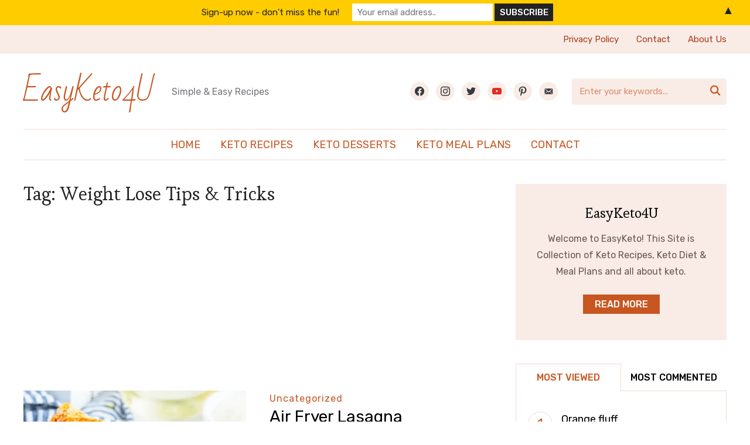

--- FILE ---
content_type: text/html; charset=UTF-8
request_url: https://easyketo4u.com/tag/weight-lose-tips-tricks/
body_size: 18756
content:
<!DOCTYPE html>
<html lang="en-US">
<head>
    <meta charset="UTF-8">
    <meta name="viewport" content="width=device-width, initial-scale=1.0">
    <link rel="profile" href="http://gmpg.org/xfn/11">
    <link rel="pingback" href="https://easyketo4u.com/xmlrpc.php">
    <link rel="preload" as="font" href="https://easyketo4u.com/wp-content/themes/wpzoom-cookely/fonts/cookely.ttf" type="font/ttf" crossorigin>

    <meta name='robots' content='noindex, follow' />

	<!-- This site is optimized with the Yoast SEO plugin v26.6 - https://yoast.com/wordpress/plugins/seo/ -->
	<title>Weight Lose Tips &amp; Tricks Archives - EasyKeto4U</title>
	<meta property="og:locale" content="en_US" />
	<meta property="og:type" content="article" />
	<meta property="og:title" content="Weight Lose Tips &amp; Tricks Archives - EasyKeto4U" />
	<meta property="og:url" content="https://easyketo4u.com/tag/weight-lose-tips-tricks/" />
	<meta property="og:site_name" content="EasyKeto4U" />
	<meta name="twitter:card" content="summary_large_image" />
	<script type="application/ld+json" class="yoast-schema-graph">{"@context":"https://schema.org","@graph":[{"@type":"CollectionPage","@id":"https://easyketo4u.com/tag/weight-lose-tips-tricks/","url":"https://easyketo4u.com/tag/weight-lose-tips-tricks/","name":"Weight Lose Tips &amp; Tricks Archives - EasyKeto4U","isPartOf":{"@id":"https://easyketo4u.com/#website"},"primaryImageOfPage":{"@id":"https://easyketo4u.com/tag/weight-lose-tips-tricks/#primaryimage"},"image":{"@id":"https://easyketo4u.com/tag/weight-lose-tips-tricks/#primaryimage"},"thumbnailUrl":"https://easyketo4u.com/wp-content/uploads/2023/01/AIR-FRYER-LASAGNA.webp","breadcrumb":{"@id":"https://easyketo4u.com/tag/weight-lose-tips-tricks/#breadcrumb"},"inLanguage":"en-US"},{"@type":"ImageObject","inLanguage":"en-US","@id":"https://easyketo4u.com/tag/weight-lose-tips-tricks/#primaryimage","url":"https://easyketo4u.com/wp-content/uploads/2023/01/AIR-FRYER-LASAGNA.webp","contentUrl":"https://easyketo4u.com/wp-content/uploads/2023/01/AIR-FRYER-LASAGNA.webp","width":940,"height":788,"caption":"AIR FRYER LASAGNA"},{"@type":"BreadcrumbList","@id":"https://easyketo4u.com/tag/weight-lose-tips-tricks/#breadcrumb","itemListElement":[{"@type":"ListItem","position":1,"name":"Home","item":"https://easyketo4u.com/"},{"@type":"ListItem","position":2,"name":"Weight Lose Tips &amp; Tricks"}]},{"@type":"WebSite","@id":"https://easyketo4u.com/#website","url":"https://easyketo4u.com/","name":"EasyKeto4U","description":"Simple &amp; Easy Recipes","potentialAction":[{"@type":"SearchAction","target":{"@type":"EntryPoint","urlTemplate":"https://easyketo4u.com/?s={search_term_string}"},"query-input":{"@type":"PropertyValueSpecification","valueRequired":true,"valueName":"search_term_string"}}],"inLanguage":"en-US"}]}</script>
	<!-- / Yoast SEO plugin. -->


<link rel='dns-prefetch' href='//assets.pinterest.com' />
<link rel='dns-prefetch' href='//stats.wp.com' />
<link rel='dns-prefetch' href='//fonts.googleapis.com' />
<link rel="alternate" type="application/rss+xml" title="EasyKeto4U &raquo; Feed" href="https://easyketo4u.com/feed/" />
<link rel="alternate" type="application/rss+xml" title="EasyKeto4U &raquo; Comments Feed" href="https://easyketo4u.com/comments/feed/" />
<link rel="alternate" type="application/rss+xml" title="EasyKeto4U &raquo; Weight Lose Tips &amp; Tricks Tag Feed" href="https://easyketo4u.com/tag/weight-lose-tips-tricks/feed/" />
<style id='wp-img-auto-sizes-contain-inline-css' type='text/css'>
img:is([sizes=auto i],[sizes^="auto," i]){contain-intrinsic-size:3000px 1500px}
/*# sourceURL=wp-img-auto-sizes-contain-inline-css */
</style>
<style id='wp-emoji-styles-inline-css' type='text/css'>

	img.wp-smiley, img.emoji {
		display: inline !important;
		border: none !important;
		box-shadow: none !important;
		height: 1em !important;
		width: 1em !important;
		margin: 0 0.07em !important;
		vertical-align: -0.1em !important;
		background: none !important;
		padding: 0 !important;
	}
/*# sourceURL=wp-emoji-styles-inline-css */
</style>
<style id='wp-block-library-inline-css' type='text/css'>
:root{--wp-block-synced-color:#7a00df;--wp-block-synced-color--rgb:122,0,223;--wp-bound-block-color:var(--wp-block-synced-color);--wp-editor-canvas-background:#ddd;--wp-admin-theme-color:#007cba;--wp-admin-theme-color--rgb:0,124,186;--wp-admin-theme-color-darker-10:#006ba1;--wp-admin-theme-color-darker-10--rgb:0,107,160.5;--wp-admin-theme-color-darker-20:#005a87;--wp-admin-theme-color-darker-20--rgb:0,90,135;--wp-admin-border-width-focus:2px}@media (min-resolution:192dpi){:root{--wp-admin-border-width-focus:1.5px}}.wp-element-button{cursor:pointer}:root .has-very-light-gray-background-color{background-color:#eee}:root .has-very-dark-gray-background-color{background-color:#313131}:root .has-very-light-gray-color{color:#eee}:root .has-very-dark-gray-color{color:#313131}:root .has-vivid-green-cyan-to-vivid-cyan-blue-gradient-background{background:linear-gradient(135deg,#00d084,#0693e3)}:root .has-purple-crush-gradient-background{background:linear-gradient(135deg,#34e2e4,#4721fb 50%,#ab1dfe)}:root .has-hazy-dawn-gradient-background{background:linear-gradient(135deg,#faaca8,#dad0ec)}:root .has-subdued-olive-gradient-background{background:linear-gradient(135deg,#fafae1,#67a671)}:root .has-atomic-cream-gradient-background{background:linear-gradient(135deg,#fdd79a,#004a59)}:root .has-nightshade-gradient-background{background:linear-gradient(135deg,#330968,#31cdcf)}:root .has-midnight-gradient-background{background:linear-gradient(135deg,#020381,#2874fc)}:root{--wp--preset--font-size--normal:16px;--wp--preset--font-size--huge:42px}.has-regular-font-size{font-size:1em}.has-larger-font-size{font-size:2.625em}.has-normal-font-size{font-size:var(--wp--preset--font-size--normal)}.has-huge-font-size{font-size:var(--wp--preset--font-size--huge)}.has-text-align-center{text-align:center}.has-text-align-left{text-align:left}.has-text-align-right{text-align:right}.has-fit-text{white-space:nowrap!important}#end-resizable-editor-section{display:none}.aligncenter{clear:both}.items-justified-left{justify-content:flex-start}.items-justified-center{justify-content:center}.items-justified-right{justify-content:flex-end}.items-justified-space-between{justify-content:space-between}.screen-reader-text{border:0;clip-path:inset(50%);height:1px;margin:-1px;overflow:hidden;padding:0;position:absolute;width:1px;word-wrap:normal!important}.screen-reader-text:focus{background-color:#ddd;clip-path:none;color:#444;display:block;font-size:1em;height:auto;left:5px;line-height:normal;padding:15px 23px 14px;text-decoration:none;top:5px;width:auto;z-index:100000}html :where(.has-border-color){border-style:solid}html :where([style*=border-top-color]){border-top-style:solid}html :where([style*=border-right-color]){border-right-style:solid}html :where([style*=border-bottom-color]){border-bottom-style:solid}html :where([style*=border-left-color]){border-left-style:solid}html :where([style*=border-width]){border-style:solid}html :where([style*=border-top-width]){border-top-style:solid}html :where([style*=border-right-width]){border-right-style:solid}html :where([style*=border-bottom-width]){border-bottom-style:solid}html :where([style*=border-left-width]){border-left-style:solid}html :where(img[class*=wp-image-]){height:auto;max-width:100%}:where(figure){margin:0 0 1em}html :where(.is-position-sticky){--wp-admin--admin-bar--position-offset:var(--wp-admin--admin-bar--height,0px)}@media screen and (max-width:600px){html :where(.is-position-sticky){--wp-admin--admin-bar--position-offset:0px}}

/*# sourceURL=wp-block-library-inline-css */
</style><style id='global-styles-inline-css' type='text/css'>
:root{--wp--preset--aspect-ratio--square: 1;--wp--preset--aspect-ratio--4-3: 4/3;--wp--preset--aspect-ratio--3-4: 3/4;--wp--preset--aspect-ratio--3-2: 3/2;--wp--preset--aspect-ratio--2-3: 2/3;--wp--preset--aspect-ratio--16-9: 16/9;--wp--preset--aspect-ratio--9-16: 9/16;--wp--preset--color--black: #000000;--wp--preset--color--cyan-bluish-gray: #abb8c3;--wp--preset--color--white: #ffffff;--wp--preset--color--pale-pink: #f78da7;--wp--preset--color--vivid-red: #cf2e2e;--wp--preset--color--luminous-vivid-orange: #ff6900;--wp--preset--color--luminous-vivid-amber: #fcb900;--wp--preset--color--light-green-cyan: #7bdcb5;--wp--preset--color--vivid-green-cyan: #00d084;--wp--preset--color--pale-cyan-blue: #8ed1fc;--wp--preset--color--vivid-cyan-blue: #0693e3;--wp--preset--color--vivid-purple: #9b51e0;--wp--preset--gradient--vivid-cyan-blue-to-vivid-purple: linear-gradient(135deg,rgb(6,147,227) 0%,rgb(155,81,224) 100%);--wp--preset--gradient--light-green-cyan-to-vivid-green-cyan: linear-gradient(135deg,rgb(122,220,180) 0%,rgb(0,208,130) 100%);--wp--preset--gradient--luminous-vivid-amber-to-luminous-vivid-orange: linear-gradient(135deg,rgb(252,185,0) 0%,rgb(255,105,0) 100%);--wp--preset--gradient--luminous-vivid-orange-to-vivid-red: linear-gradient(135deg,rgb(255,105,0) 0%,rgb(207,46,46) 100%);--wp--preset--gradient--very-light-gray-to-cyan-bluish-gray: linear-gradient(135deg,rgb(238,238,238) 0%,rgb(169,184,195) 100%);--wp--preset--gradient--cool-to-warm-spectrum: linear-gradient(135deg,rgb(74,234,220) 0%,rgb(151,120,209) 20%,rgb(207,42,186) 40%,rgb(238,44,130) 60%,rgb(251,105,98) 80%,rgb(254,248,76) 100%);--wp--preset--gradient--blush-light-purple: linear-gradient(135deg,rgb(255,206,236) 0%,rgb(152,150,240) 100%);--wp--preset--gradient--blush-bordeaux: linear-gradient(135deg,rgb(254,205,165) 0%,rgb(254,45,45) 50%,rgb(107,0,62) 100%);--wp--preset--gradient--luminous-dusk: linear-gradient(135deg,rgb(255,203,112) 0%,rgb(199,81,192) 50%,rgb(65,88,208) 100%);--wp--preset--gradient--pale-ocean: linear-gradient(135deg,rgb(255,245,203) 0%,rgb(182,227,212) 50%,rgb(51,167,181) 100%);--wp--preset--gradient--electric-grass: linear-gradient(135deg,rgb(202,248,128) 0%,rgb(113,206,126) 100%);--wp--preset--gradient--midnight: linear-gradient(135deg,rgb(2,3,129) 0%,rgb(40,116,252) 100%);--wp--preset--font-size--small: 13px;--wp--preset--font-size--medium: 20px;--wp--preset--font-size--large: 36px;--wp--preset--font-size--x-large: 42px;--wp--preset--spacing--20: 0.44rem;--wp--preset--spacing--30: 0.67rem;--wp--preset--spacing--40: 1rem;--wp--preset--spacing--50: 1.5rem;--wp--preset--spacing--60: 2.25rem;--wp--preset--spacing--70: 3.38rem;--wp--preset--spacing--80: 5.06rem;--wp--preset--shadow--natural: 6px 6px 9px rgba(0, 0, 0, 0.2);--wp--preset--shadow--deep: 12px 12px 50px rgba(0, 0, 0, 0.4);--wp--preset--shadow--sharp: 6px 6px 0px rgba(0, 0, 0, 0.2);--wp--preset--shadow--outlined: 6px 6px 0px -3px rgb(255, 255, 255), 6px 6px rgb(0, 0, 0);--wp--preset--shadow--crisp: 6px 6px 0px rgb(0, 0, 0);}:where(.is-layout-flex){gap: 0.5em;}:where(.is-layout-grid){gap: 0.5em;}body .is-layout-flex{display: flex;}.is-layout-flex{flex-wrap: wrap;align-items: center;}.is-layout-flex > :is(*, div){margin: 0;}body .is-layout-grid{display: grid;}.is-layout-grid > :is(*, div){margin: 0;}:where(.wp-block-columns.is-layout-flex){gap: 2em;}:where(.wp-block-columns.is-layout-grid){gap: 2em;}:where(.wp-block-post-template.is-layout-flex){gap: 1.25em;}:where(.wp-block-post-template.is-layout-grid){gap: 1.25em;}.has-black-color{color: var(--wp--preset--color--black) !important;}.has-cyan-bluish-gray-color{color: var(--wp--preset--color--cyan-bluish-gray) !important;}.has-white-color{color: var(--wp--preset--color--white) !important;}.has-pale-pink-color{color: var(--wp--preset--color--pale-pink) !important;}.has-vivid-red-color{color: var(--wp--preset--color--vivid-red) !important;}.has-luminous-vivid-orange-color{color: var(--wp--preset--color--luminous-vivid-orange) !important;}.has-luminous-vivid-amber-color{color: var(--wp--preset--color--luminous-vivid-amber) !important;}.has-light-green-cyan-color{color: var(--wp--preset--color--light-green-cyan) !important;}.has-vivid-green-cyan-color{color: var(--wp--preset--color--vivid-green-cyan) !important;}.has-pale-cyan-blue-color{color: var(--wp--preset--color--pale-cyan-blue) !important;}.has-vivid-cyan-blue-color{color: var(--wp--preset--color--vivid-cyan-blue) !important;}.has-vivid-purple-color{color: var(--wp--preset--color--vivid-purple) !important;}.has-black-background-color{background-color: var(--wp--preset--color--black) !important;}.has-cyan-bluish-gray-background-color{background-color: var(--wp--preset--color--cyan-bluish-gray) !important;}.has-white-background-color{background-color: var(--wp--preset--color--white) !important;}.has-pale-pink-background-color{background-color: var(--wp--preset--color--pale-pink) !important;}.has-vivid-red-background-color{background-color: var(--wp--preset--color--vivid-red) !important;}.has-luminous-vivid-orange-background-color{background-color: var(--wp--preset--color--luminous-vivid-orange) !important;}.has-luminous-vivid-amber-background-color{background-color: var(--wp--preset--color--luminous-vivid-amber) !important;}.has-light-green-cyan-background-color{background-color: var(--wp--preset--color--light-green-cyan) !important;}.has-vivid-green-cyan-background-color{background-color: var(--wp--preset--color--vivid-green-cyan) !important;}.has-pale-cyan-blue-background-color{background-color: var(--wp--preset--color--pale-cyan-blue) !important;}.has-vivid-cyan-blue-background-color{background-color: var(--wp--preset--color--vivid-cyan-blue) !important;}.has-vivid-purple-background-color{background-color: var(--wp--preset--color--vivid-purple) !important;}.has-black-border-color{border-color: var(--wp--preset--color--black) !important;}.has-cyan-bluish-gray-border-color{border-color: var(--wp--preset--color--cyan-bluish-gray) !important;}.has-white-border-color{border-color: var(--wp--preset--color--white) !important;}.has-pale-pink-border-color{border-color: var(--wp--preset--color--pale-pink) !important;}.has-vivid-red-border-color{border-color: var(--wp--preset--color--vivid-red) !important;}.has-luminous-vivid-orange-border-color{border-color: var(--wp--preset--color--luminous-vivid-orange) !important;}.has-luminous-vivid-amber-border-color{border-color: var(--wp--preset--color--luminous-vivid-amber) !important;}.has-light-green-cyan-border-color{border-color: var(--wp--preset--color--light-green-cyan) !important;}.has-vivid-green-cyan-border-color{border-color: var(--wp--preset--color--vivid-green-cyan) !important;}.has-pale-cyan-blue-border-color{border-color: var(--wp--preset--color--pale-cyan-blue) !important;}.has-vivid-cyan-blue-border-color{border-color: var(--wp--preset--color--vivid-cyan-blue) !important;}.has-vivid-purple-border-color{border-color: var(--wp--preset--color--vivid-purple) !important;}.has-vivid-cyan-blue-to-vivid-purple-gradient-background{background: var(--wp--preset--gradient--vivid-cyan-blue-to-vivid-purple) !important;}.has-light-green-cyan-to-vivid-green-cyan-gradient-background{background: var(--wp--preset--gradient--light-green-cyan-to-vivid-green-cyan) !important;}.has-luminous-vivid-amber-to-luminous-vivid-orange-gradient-background{background: var(--wp--preset--gradient--luminous-vivid-amber-to-luminous-vivid-orange) !important;}.has-luminous-vivid-orange-to-vivid-red-gradient-background{background: var(--wp--preset--gradient--luminous-vivid-orange-to-vivid-red) !important;}.has-very-light-gray-to-cyan-bluish-gray-gradient-background{background: var(--wp--preset--gradient--very-light-gray-to-cyan-bluish-gray) !important;}.has-cool-to-warm-spectrum-gradient-background{background: var(--wp--preset--gradient--cool-to-warm-spectrum) !important;}.has-blush-light-purple-gradient-background{background: var(--wp--preset--gradient--blush-light-purple) !important;}.has-blush-bordeaux-gradient-background{background: var(--wp--preset--gradient--blush-bordeaux) !important;}.has-luminous-dusk-gradient-background{background: var(--wp--preset--gradient--luminous-dusk) !important;}.has-pale-ocean-gradient-background{background: var(--wp--preset--gradient--pale-ocean) !important;}.has-electric-grass-gradient-background{background: var(--wp--preset--gradient--electric-grass) !important;}.has-midnight-gradient-background{background: var(--wp--preset--gradient--midnight) !important;}.has-small-font-size{font-size: var(--wp--preset--font-size--small) !important;}.has-medium-font-size{font-size: var(--wp--preset--font-size--medium) !important;}.has-large-font-size{font-size: var(--wp--preset--font-size--large) !important;}.has-x-large-font-size{font-size: var(--wp--preset--font-size--x-large) !important;}
/*# sourceURL=global-styles-inline-css */
</style>

<style id='classic-theme-styles-inline-css' type='text/css'>
/*! This file is auto-generated */
.wp-block-button__link{color:#fff;background-color:#32373c;border-radius:9999px;box-shadow:none;text-decoration:none;padding:calc(.667em + 2px) calc(1.333em + 2px);font-size:1.125em}.wp-block-file__button{background:#32373c;color:#fff;text-decoration:none}
/*# sourceURL=/wp-includes/css/classic-themes.min.css */
</style>
<link rel='stylesheet' id='wpzoom-rcb-block-style-css-css' href='https://easyketo4u.com/wp-content/plugins/recipe-card-blocks-by-wpzoom-pro/dist/blocks.style.build.css?ver=6.2.0' type='text/css' media='all' />
<style id='wpzoom-rcb-block-style-css-inline-css' type='text/css'>

                    .wp-block-wpzoom-recipe-card-block-recipe-card ul.wpzoom-rating-stars>li.wpz-star-icon,
                    .wpzoom-rcb-comment-rating-form .wpzoom-rcb-comment-rating-stars label span.wpz-star-icon,
                    .wpzoom-rcb-comment-rating .wpzoom-rcb-comment-rating-stars span.wpz-star-icon,
                    ul.wpzoom-rating-stars > li.wpz-star-icon {
                        color: #F2A123;
                    }
                    .wp-block-wpzoom-recipe-card-block-recipe-card .recipe-card-cta-instagram .cta-text-subtitle {
                        color: #7C848A;
                    }
                    .wp-block-wpzoom-recipe-card-block-recipe-card .recipe-card-cta-instagram .cta-brand-icon svg path {
                        fill:  !important;
                    }
                    .wp-block-wpzoom-recipe-card-block-recipe-card .recipe-card-cta-pinterest .cta-text-subtitle {
                        color: #7C848A;
                    }
                    .wp-block-wpzoom-recipe-card-block-recipe-card .recipe-card-cta-pinterest .cta-brand-icon svg {
                        color: #C62122;
                    }
                    .wp-block-wpzoom-recipe-card-block-recipe-card .recipe-card-cta-facebook .cta-text-subtitle {
                        color: #7C848A;
                    }
                    .wp-block-wpzoom-recipe-card-block-recipe-card .recipe-card-cta-facebook .cta-brand-icon svg {
                        color: #1877F2;
                    }
                    /* WooCommerce Add to Cart Button Styling */
                    .wp-block-wpzoom-recipe-card-block-recipe-card .ingredient-add-to-cart-wrapper .woocommerce-add-to-cart,
                    .wp-block-wpzoom-recipe-card-block-recipe-card .ingredient-add-to-cart-wrapper .single_add_to_cart_button,
                    .wp-block-wpzoom-recipe-card-block-recipe-card .ingredient-add-to-cart-wrapper .wc-forward,
                    .wp-block-wpzoom-recipe-card-block-recipe-card .ingredient-add-to-cart-wrapper a.button,
                    .wp-block-wpzoom-recipe-card-block-recipe-card .ingredient-add-to-cart-wrapper input[type="submit"],
                    .wp-block-wpzoom-recipe-card-block-recipe-card .ingredients-add-all-to-cart .add-all-to-cart-button {
                        background-color: #289283 !important;
                        border-color: #289283;
                    }

                    .wp-block-wpzoom-recipe-card-block-recipe-card .ingredients-add-all-to-cart .view-cart-button {
                        border-color: #289283;
                        color: #289283;
                    }

                    .wp-block-wpzoom-recipe-card-block-recipe-card .ingredient-add-to-cart-wrapper .woocommerce-ingredient-add-to-cart a.add_to_cart_button.added {
                        background: #fff !important;
                        border-color: #289283;
                        color: #289283;
                    }

                    .wp-block-wpzoom-recipe-card-block-recipe-card .ingredient-product-details .product-details-icon,
                    .wp-block-wpzoom-recipe-card-block-recipe-card .ingredient-add-to-cart-wrapper .woocommerce-ingredient-add-to-cart a.add_to_cart_button.added:hover {
                        color: #289283 !important;
                    }

                    /* Hover states */
                    .wp-block-wpzoom-recipe-card-block-recipe-card .ingredient-add-to-cart-wrapper .woocommerce-add-to-cart:hover,
                    .wp-block-wpzoom-recipe-card-block-recipe-card .ingredient-add-to-cart-wrapper .single_add_to_cart_button:hover,
                    .wp-block-wpzoom-recipe-card-block-recipe-card .ingredient-add-to-cart-wrapper .wc-forward:hover,
                    .wp-block-wpzoom-recipe-card-block-recipe-card .ingredient-add-to-cart-wrapper a.button:hover,
                    .wp-block-wpzoom-recipe-card-block-recipe-card .ingredient-add-to-cart-wrapper input[type="submit"]:hover,
                    .wp-block-wpzoom-recipe-card-block-recipe-card .ingredients-add-all-to-cart .add-all-to-cart-button:hover,
                    .wp-block-wpzoom-recipe-card-block-recipe-card .ingredients-add-all-to-cart .view-cart-button:hover {
                        border-color: #248376 !important;
                    }

                    .wp-block-wpzoom-recipe-card-block-recipe-card .ingredients-add-all-to-cart .view-cart-button:hover {
                        background: #289283;
                    }
/*# sourceURL=wpzoom-rcb-block-style-css-inline-css */
</style>
<link rel='stylesheet' id='wpzoom-rcb-block-icon-fonts-css-css' href='https://easyketo4u.com/wp-content/plugins/recipe-card-blocks-by-wpzoom-pro/dist/assets/css/icon-fonts.build.css?ver=6.2.0' type='text/css' media='all' />
<link rel='stylesheet' id='wpzoom-portfolio-pro-css' href='https://easyketo4u.com/wp-content/plugins/wpzoom-portfolio-pro/dist/styles/frontend/wpzoom-portfolio-pro.css?ver=6.9' type='text/css' media='all' />
<link rel='stylesheet' id='magnificPopup-css' href='https://easyketo4u.com/wp-content/plugins/wpzoom-portfolio-pro/assets/css/magnific-popup.css?ver=1.0.6' type='text/css' media='all' />
<link rel='stylesheet' id='zoom-theme-utils-css-css' href='https://easyketo4u.com/wp-content/themes/wpzoom-cookely/functions/wpzoom/assets/css/theme-utils.css?ver=6.9' type='text/css' media='all' />
<link rel='stylesheet' id='cookely-google-fonts-css' href='https://fonts.googleapis.com/css?family=Rubik%3Aregular%2C500%2C700%2C700i%2Citalic%7CEsteban%7CBad+Script&#038;subset=latin&#038;display=swap&#038;ver=6.9' type='text/css' media='all' />
<link rel='stylesheet' id='cookely-style-css' href='https://easyketo4u.com/wp-content/themes/wpzoom-cookely/style.css?ver=1.2.1' type='text/css' media='all' />
<link rel='stylesheet' id='cookely-style-color-default-css' href='https://easyketo4u.com/wp-content/themes/wpzoom-cookely/styles/default.css?ver=1.2.1' type='text/css' media='all' />
<link rel='stylesheet' id='media-queries-css' href='https://easyketo4u.com/wp-content/themes/wpzoom-cookely/css/media-queries.css?ver=1.2.1' type='text/css' media='all' />
<link rel='stylesheet' id='dashicons-css' href='https://easyketo4u.com/wp-includes/css/dashicons.min.css?ver=6.9' type='text/css' media='all' />
<link rel='stylesheet' id='wpzoom-social-icons-styles-css' href='https://easyketo4u.com/wp-content/plugins/social-icons-widget-pro/assets/css/wpzoom-social-icons-styles.css?ver=1703384683' type='text/css' media='all' />
<link rel='stylesheet' id='wpzoom-forms-css-frontend-formblock-css' href='https://easyketo4u.com/wp-content/plugins/wpzoom-forms/build/form-block/frontend/style.css?ver=1.3.4' type='text/css' media='all' />
<script type="text/javascript" src="https://easyketo4u.com/wp-includes/js/jquery/jquery.min.js?ver=3.7.1" id="jquery-core-js"></script>
<script type="text/javascript" src="https://easyketo4u.com/wp-includes/js/jquery/jquery-migrate.min.js?ver=3.4.1" id="jquery-migrate-js"></script>
<script type="text/javascript" id="jquery-js-after">
/* <![CDATA[ */
jQuery(document).ready(function() {
	jQuery(".d4070868c5c0462a658dc630e506ccf2").click(function() {
		jQuery.post(
			"https://easyketo4u.com/wp-admin/admin-ajax.php", {
				"action": "quick_adsense_onpost_ad_click",
				"quick_adsense_onpost_ad_index": jQuery(this).attr("data-index"),
				"quick_adsense_nonce": "4710f37ee7",
			}, function(response) { }
		);
	});
});

//# sourceURL=jquery-js-after
/* ]]> */
</script>
<link rel="https://api.w.org/" href="https://easyketo4u.com/wp-json/" /><link rel="alternate" title="JSON" type="application/json" href="https://easyketo4u.com/wp-json/wp/v2/tags/27" /><link rel="EditURI" type="application/rsd+xml" title="RSD" href="https://easyketo4u.com/xmlrpc.php?rsd" />
<meta name="generator" content="WordPress 6.9" />
<!-- HFCM by 99 Robots - Snippet # 5: Google Analytics -->
<!-- Google tag (gtag.js) -->
<script async src="https://www.googletagmanager.com/gtag/js?id=G-7EN850EF6T"></script>
<script>
  window.dataLayer = window.dataLayer || [];
  function gtag(){dataLayer.push(arguments);}
  gtag('js', new Date());

  gtag('config', 'G-7EN850EF6T');
</script>
<!-- /end HFCM by 99 Robots -->
<!-- HFCM by 99 Robots - Snippet # 6: Histats -->
 <!-- Histats.com  START  (aync)-->
<script type="text/javascript">var _Hasync= _Hasync|| [];
_Hasync.push(['Histats.start', '1,4452173,4,0,0,0,00010000']);
_Hasync.push(['Histats.fasi', '1']);
_Hasync.push(['Histats.track_hits', '']);
(function() {
var hs = document.createElement('script'); hs.type = 'text/javascript'; hs.async = true;
hs.src = ('//s10.histats.com/js15_as.js');
(document.getElementsByTagName('head')[0] || document.getElementsByTagName('body')[0]).appendChild(hs);
})();</script>
<noscript><a href="/" target="_blank"><img  src="//sstatic1.histats.com/0.gif?4452173&101" alt="web page hit counter" border="0"></a></noscript>
<!-- Histats.com  END  -->
<!-- /end HFCM by 99 Robots -->
<!-- HFCM by 99 Robots - Snippet # 14: Google Adsense -->
<script async src="https://pagead2.googlesyndication.com/pagead/js/adsbygoogle.js?client=ca-pub-2871228721919936"
     crossorigin="anonymous"></script>
<!-- /end HFCM by 99 Robots -->
	<style>img#wpstats{display:none}</style>
		<!-- Analytics by WP Statistics - https://wp-statistics.com -->
<!-- WPZOOM Theme / Framework -->
<meta name="generator" content="Cookely 1.2.1" />
<meta name="generator" content="WPZOOM Framework 2.0.8" />
<style type="text/css">
            @media screen and (max-width: 768px) {
                .navbar-brand-wpz .header_social { display: none !important; }
.navbar-brand-wpz .sb-search { display: none !important; }
            }
        </style>
<!-- Begin Theme Custom CSS -->
<style type="text/css" id="wpzoom-cookely-custom-css">

@media screen and (min-width: 769px){body{font-size:16px;}.navbar-brand-wpz h1{font-size:49px;}.navbar-brand-wpz .tagline{font-size:16px;}.widget h3.title{font-size:18px;}.entry-title, .recent-posts .entry-title{font-size:28px;}.single h1.entry-title{font-size:36px;}.page h1.entry-title{font-size:44px;}.footer-menu ul li{font-size:16px;}}
@media screen and (max-width: 768px){body{font-size:16px;}.navbar-brand-wpz h1{font-size:40px;}.navbar-brand-wpz .tagline{font-size:16px;}.widget h3.title{font-size:18px;}.entry-title, .recent-posts .entry-title{font-size:26px;}.single h1.entry-title{font-size:36px;}.page h1.entry-title{font-size:36px;}.footer-menu ul li{font-size:16px;}}
@media screen and (max-width: 480px){body{font-size:16px;}.navbar-brand-wpz h1{font-size:36px;}.navbar-brand-wpz .tagline{font-size:16px;}.widget h3.title{font-size:18px;}.entry-title, .recent-posts .entry-title{font-size:24px;}.single h1.entry-title{font-size:28px;}.page h1.entry-title{font-size:28px;}.footer-menu ul li{font-size:16px;}}
</style>
<!-- End Theme Custom CSS -->
<style>#mailchimp-top-bar form,#mailchimp-top-bar input,#mailchimp-top-bar label{box-shadow:none;box-sizing:border-box;float:none;font-size:100%;height:auto;line-height:normal;margin:0;outline:0;padding:0;text-shadow:none;vertical-align:middle}#mailchimp-top-bar input,#mailchimp-top-bar label{display:inline-block!important;vertical-align:middle!important;width:auto}#mailchimp-top-bar form{margin:0!important;padding:0!important;text-align:center}#mailchimp-top-bar label{margin:0 6px 0 0}#mailchimp-top-bar .mctb-button,#mailchimp-top-bar .mctb-email,#mailchimp-top-bar input,#mailchimp-top-bar input[type=email],#mailchimp-top-bar input[type=text]{background:#fff;border:1px solid #fff;height:auto;margin:0 0 0 6px}#mailchimp-top-bar .mctb-email{max-width:240px!important;width:100%}#mailchimp-top-bar .mctb-button{cursor:pointer;margin-left:0}#mailchimp-top-bar .mctb-email-confirm{display:none!important}#mailchimp-top-bar.mctb-small{font-size:10px}#mailchimp-top-bar.mctb-small .mctb-bar{padding:5px 6px}#mailchimp-top-bar.mctb-small .mctb-button{padding:4px 12px}#mailchimp-top-bar.mctb-small .mctb-email,#mailchimp-top-bar.mctb-small .mctb-label,#mailchimp-top-bar.mctb-small input{padding:4px 6px!important}#mailchimp-top-bar.mctb-small input,#mailchimp-top-bar.mctb-small label{font-size:12px}#mailchimp-top-bar.mctb-small .mctb-close{font-size:16px;padding:4px 12px}#mailchimp-top-bar.mctb-medium{font-size:12.5px}#mailchimp-top-bar.mctb-medium .mctb-bar{padding:6.25px 7.5px}#mailchimp-top-bar.mctb-medium .mctb-button{padding:5px 15px}#mailchimp-top-bar.mctb-medium .mctb-email,#mailchimp-top-bar.mctb-medium .mctb-label,#mailchimp-top-bar.mctb-medium input{padding:5px 7.5px!important}#mailchimp-top-bar.mctb-medium input,#mailchimp-top-bar.mctb-medium label{font-size:15px}#mailchimp-top-bar.mctb-medium .mctb-close{font-size:20px;padding:5px 15px}#mailchimp-top-bar.mctb-big{font-size:15px}#mailchimp-top-bar.mctb-big .mctb-bar{padding:7.5px 9px}#mailchimp-top-bar.mctb-big .mctb-button{padding:6px 18px}#mailchimp-top-bar.mctb-big .mctb-email,#mailchimp-top-bar.mctb-big .mctb-label,#mailchimp-top-bar.mctb-big input{padding:6px 9px!important}#mailchimp-top-bar.mctb-big input,#mailchimp-top-bar.mctb-big label{font-size:18px}#mailchimp-top-bar.mctb-big .mctb-close{font-size:24px;padding:6px 18px}@media (max-width:580px){#mailchimp-top-bar .mctb-email,#mailchimp-top-bar .mctb-label,#mailchimp-top-bar input,#mailchimp-top-bar label{max-width:100%!important;width:100%}#mailchimp-top-bar .mctb-email,#mailchimp-top-bar input{margin:6px 0 0!important}}@media (max-width:860px){#mailchimp-top-bar.multiple-input-fields .mctb-label{display:block!important;margin:0 0 6px}}.admin-bar .mctb{z-index:99998}.admin-bar .mctb-position-top{top:32px}@media screen and (max-width:782px){.admin-bar .mctb-position-top{top:46px}}@media screen and (max-width:600px){.admin-bar .mctb-position-top.mctb-sticky{top:0}}.mctb{background:transparent;left:0;margin:0;position:absolute;right:0;text-align:center;top:0;width:100%;z-index:100000}.mctb-bar{overflow:hidden;position:relative;width:100%}.mctb-sticky{position:fixed}.mctb-position-bottom{bottom:0;position:fixed;top:auto}.mctb-position-bottom .mctb-bar{clear:both}.mctb-response{left:0;position:absolute;top:0;transition-duration:.8s;width:100%;z-index:100}.mctb-close{clear:both;cursor:pointer;display:inline-block;float:right;line-height:normal;margin-right:12px;z-index:10}.mctb-icon-inside-bar.mctb-position-bottom .mctb-bar{bottom:0;position:absolute}.mctb-icon-inside-bar .mctb-close{float:none;position:absolute;right:0;top:0}.mctb-bar,.mctb-response,.mctb-close{background:#ffcc00!important;}.mctb-bar,.mctb-label,.mctb-close{color:#222222!important;}.mctb-button{background:#222222!important;border-color:#222222!important;}.mctb-email:focus{outline-color:#222222!important;}.mctb-button{color: #ffffff!important;}</style>
<link rel="icon" href="https://easyketo4u.com/wp-content/uploads/2023/12/cropped-default-32x32.png" sizes="32x32" />
<link rel="icon" href="https://easyketo4u.com/wp-content/uploads/2023/12/cropped-default-192x192.png" sizes="192x192" />
<link rel="apple-touch-icon" href="https://easyketo4u.com/wp-content/uploads/2023/12/cropped-default-180x180.png" />
<meta name="msapplication-TileImage" content="https://easyketo4u.com/wp-content/uploads/2023/12/cropped-default-270x270.png" />
		<style type="text/css" id="wp-custom-css">
			.designed-by,
#footer-copy .wpzoom,
#footer .wpzoom,
.site-info .designed-by,
.site-info p.right,
.footer-info .designed,
.site-info .copyright span:nth-child(2) {
    display: none;
}
								</style>
		</head>
<body class="archive tag tag-weight-lose-tips-tricks tag-27 wp-theme-wpzoom-cookely">

<div class="page-wrap">

    <header class="site-header">

        <nav class="top-navbar" role="navigation">

            <div class="inner-wrap">

                <div id="navbar-top">

                    <div class="menu-top-container"><ul id="menu-top" class="navbar-wpz dropdown sf-menu"><li id="menu-item-6222" class="menu-item menu-item-type-post_type menu-item-object-page menu-item-privacy-policy menu-item-6222"><a rel="privacy-policy" href="https://easyketo4u.com/privacy-policy/">Privacy Policy</a></li>
<li id="menu-item-6215" class="menu-item menu-item-type-post_type menu-item-object-page menu-item-6215"><a href="https://easyketo4u.com/contact/">Contact</a></li>
<li id="menu-item-6223" class="menu-item menu-item-type-post_type menu-item-object-page menu-item-6223"><a href="https://easyketo4u.com/about-us/">About Us</a></li>
</ul></div>
                </div><!-- #navbar-top -->

            </div><!-- ./inner-wrap -->

        </nav><!-- .navbar -->

        <div class="clear"></div>


        <div class="inner-wrap" id="header_wrapper_mob">

            

            <div class="navbar-brand-wpz">

                <div class="left-align">
                    <h1><a href="https://easyketo4u.com" title="Simple &amp; Easy Recipes">EasyKeto4U</a></h1>
                    <p class="tagline">Simple &amp; Easy Recipes</p>
                </div>

                <div class="right-align">
                    <div class="header_social">
                        <div id="zoom-social-icons-widget-2" class="widget zoom-social-icons-widget"><h3 class="title"><span>Social Icons</span></h3>
		
<ul class="zoom-social-icons-list zoom-social-icons-list--without-canvas zoom-social-icons-list--round zoom-social-icons-list--no-labels">

		
				<li class="zoom-social_icons-list__item">
		<a class="zoom-social_icons-list__link" href="https://facebook.com/wpzoom"
			target="_blank"			>
									
						<span class="screen-reader-text">facebook</span>
			
			<span class="zoom-social_icons-list-span social-icon socicon"
				data-hover-rule="fill" data-hover-color="#20232b" style="fill : #363940; width: 16px; height: auto; max-height: 16px; padding:8px" >				<svg version="1.1" xmlns="http://www.w3.org/2000/svg" width="32" height="32" viewBox="0 0 32 32"><title>facebook2</title><path d="M32.029 15.733c0-8.845-7.17-16.014-16.014-16.014s-16.014 7.17-16.014 16.014c0 7.993 5.856 14.618 13.512 15.82v-11.191h-4.066v-4.629h4.066v-3.528c0-4.014 2.391-6.231 6.049-6.231 1.752 0 3.585 0.313 3.585 0.313v3.941h-2.019c-1.989 0-2.61 1.234-2.61 2.501v3.004h4.442l-0.71 4.629h-3.732v11.191c7.656-1.201 13.512-7.827 13.512-15.82z"></path></svg>
			</span>

					</a>
	</li>

	
				<li class="zoom-social_icons-list__item">
		<a class="zoom-social_icons-list__link" href="https://instagram.com/wpzoom"
			target="_blank"			>
									
						<span class="screen-reader-text">instagram</span>
			
			<span class="zoom-social_icons-list-span social-icon socicon"
				data-hover-rule="fill" data-hover-color="#20232b" style="fill : #363940; width: 16px; height: auto; max-height: 16px; padding:8px" >				<svg version="1.1" xmlns="http://www.w3.org/2000/svg" width="32" height="32" viewBox="0 0 32 32"><title>instagram</title><path d="M16.031 2.324c4.283 0 4.791 0.019 6.475 0.094 1.566 0.069 2.411 0.332 2.975 0.551 0.745 0.288 1.284 0.639 1.841 1.196 0.564 0.564 0.908 1.096 1.202 1.841 0.219 0.564 0.482 1.415 0.551 2.975 0.075 1.691 0.094 2.198 0.094 6.475s-0.019 4.791-0.094 6.475c-0.069 1.566-0.332 2.411-0.551 2.975-0.288 0.745-0.639 1.284-1.196 1.841-0.564 0.564-1.096 0.908-1.841 1.202-0.564 0.219-1.415 0.482-2.975 0.551-1.691 0.075-2.198 0.094-6.475 0.094s-4.791-0.019-6.475-0.094c-1.566-0.069-2.411-0.332-2.975-0.551-0.745-0.288-1.284-0.639-1.841-1.196-0.564-0.564-0.908-1.096-1.202-1.841-0.219-0.564-0.482-1.415-0.551-2.975-0.075-1.691-0.094-2.198-0.094-6.475s0.019-4.791 0.094-6.475c0.069-1.566 0.332-2.411 0.551-2.975 0.288-0.745 0.639-1.284 1.196-1.841 0.564-0.564 1.096-0.908 1.841-1.202 0.564-0.219 1.415-0.482 2.975-0.551 1.685-0.075 2.192-0.094 6.475-0.094zM16.031-0.563c-4.352 0-4.897 0.019-6.607 0.094-1.703 0.075-2.874 0.351-3.889 0.745-1.058 0.413-1.954 0.958-2.843 1.854-0.895 0.889-1.44 1.785-1.854 2.837-0.395 1.021-0.67 2.186-0.745 3.889-0.075 1.716-0.094 2.261-0.094 6.613s0.019 4.897 0.094 6.607c0.075 1.703 0.351 2.874 0.745 3.889 0.413 1.058 0.958 1.954 1.854 2.843 0.889 0.889 1.785 1.44 2.837 1.847 1.021 0.395 2.186 0.67 3.889 0.745 1.71 0.075 2.254 0.094 6.607 0.094s4.897-0.019 6.607-0.094c1.703-0.075 2.874-0.351 3.889-0.745 1.052-0.407 1.948-0.958 2.837-1.847s1.44-1.785 1.847-2.837c0.395-1.021 0.67-2.186 0.745-3.889 0.075-1.71 0.094-2.254 0.094-6.607s-0.019-4.897-0.094-6.607c-0.075-1.703-0.351-2.874-0.745-3.889-0.395-1.065-0.939-1.96-1.835-2.849-0.889-0.889-1.785-1.44-2.837-1.847-1.021-0.395-2.186-0.67-3.889-0.745-1.716-0.081-2.261-0.1-6.613-0.1v0zM16.031 7.233c-4.546 0-8.235 3.688-8.235 8.235s3.688 8.235 8.235 8.235 8.235-3.688 8.235-8.235c0-4.546-3.688-8.235-8.235-8.235zM16.031 20.81c-2.95 0-5.342-2.392-5.342-5.342s2.392-5.342 5.342-5.342c2.95 0 5.342 2.392 5.342 5.342s-2.392 5.342-5.342 5.342zM26.514 6.907c0 1.062-0.861 1.923-1.922 1.923s-1.922-0.861-1.922-1.923c0-1.062 0.861-1.923 1.922-1.923s1.922 0.861 1.922 1.923z"></path></svg>			</span>

					</a>
	</li>

	
				<li class="zoom-social_icons-list__item">
		<a class="zoom-social_icons-list__link" href="https://twitter.com/wpzoom"
			target="_blank"			>
									
						<span class="screen-reader-text">twitter</span>
			
			<span class="zoom-social_icons-list-span social-icon socicon"
				data-hover-rule="fill" data-hover-color="#20232b" style="fill : #363940; width: 16px; height: auto; max-height: 16px; padding:8px" >				<svg version="1.1" xmlns="http://www.w3.org/2000/svg" width="32" height="32" viewBox="0 0 32 32"><title>twitter</title><path d="M28.806 8.955c0 0.251 0 0.564 0 0.814 0 8.705-6.638 18.724-18.724 18.724-3.695 0-7.202-1.065-10.082-2.943 0.501 0.063 1.065 0.063 1.566 0.063 3.068 0 5.949-1.002 8.204-2.818-2.881 0-5.323-1.941-6.2-4.571 0.438 0.125 0.814 0.125 1.252 0.125 0.626 0 1.19-0.063 1.753-0.188-3.006-0.626-5.26-3.319-5.26-6.45 0-0.063 0-0.063 0-0.125 0.877 0.501 1.879 0.814 2.943 0.814-1.753-1.127-2.943-3.194-2.943-5.448 0-1.19 0.376-2.317 0.939-3.319 3.194 4.008 8.078 6.638 13.526 6.888-0.125-0.501-0.188-1.002-0.188-1.503 0-3.632 2.943-6.575 6.575-6.575 1.941 0 3.632 0.814 4.822 2.067 1.503-0.313 2.943-0.814 4.196-1.566-0.501 1.503-1.566 2.818-2.881 3.632 1.315-0.188 2.567-0.501 3.757-1.065-0.877 1.315-2.004 2.505-3.256 3.444z"></path></svg>			</span>

					</a>
	</li>

	
				<li class="zoom-social_icons-list__item">
		<a class="zoom-social_icons-list__link" href="https://www.youtube.com/"
			target="_blank"			>
									
						<span class="screen-reader-text">youtube</span>
			
			<span class="zoom-social_icons-list-span social-icon socicon"
				data-hover-rule="fill" data-hover-color="#e02a20" style="fill : #e02a20; width: 16px; height: auto; max-height: 16px; padding:8px" >				<svg version="1.1" xmlns="http://www.w3.org/2000/svg" width="32" height="32" viewBox="0 0 32 32"><title>youtube</title><path d="M31.749 9.081c0 0-0.313-2.254-1.252-3.194-1.252-1.315-2.63-1.315-3.256-1.378-4.446-0.313-11.209-0.313-11.209-0.313v0c0 0-6.763 0-11.209 0.313-0.626 0.063-2.004 0.063-3.256 1.378-0.939 0.939-1.252 3.194-1.252 3.194s-0.313 2.567-0.313 5.135v2.442c0 2.63 0.313 5.198 0.313 5.198s0.313 2.192 1.252 3.194c1.252 1.252 2.881 1.252 3.569 1.378 2.567 0.25 10.896 0.313 10.896 0.313s6.763 0 11.209-0.313c0.626-0.063 2.004-0.125 3.256-1.378 0.939-1.002 1.252-3.194 1.252-3.194s0.313-2.567 0.313-5.198v-2.442c0-2.568-0.313-5.135-0.313-5.135zM20.352 15.718v0l-7.577 3.945v-9.018l8.642 4.509z"></path></svg>			</span>

					</a>
	</li>

	
				<li class="zoom-social_icons-list__item">
		<a class="zoom-social_icons-list__link" href="http://pinterest.com"
			target="_blank"			>
									
						<span class="screen-reader-text">pinterest</span>
			
			<span class="zoom-social_icons-list-span social-icon socicon"
				data-hover-rule="fill" data-hover-color="#20232b" style="fill : #363940; width: 16px; height: auto; max-height: 16px; padding:8px" >				<svg version="1.1" xmlns="http://www.w3.org/2000/svg" width="32" height="32" viewBox="0 0 32 32"><title>pinterest</title><path d="M10.646 11.711c0-1.378 0.313-2.505 1.065-3.444 0.689-0.939 1.566-1.44 2.567-1.44 0.814 0 1.44 0.25 1.879 0.814s0.689 1.252 0.689 2.067c0 0.501-0.125 1.127-0.313 1.816-0.188 0.751-0.376 1.628-0.689 2.568-0.313 1.002-0.564 1.753-0.689 2.317-0.251 1.002-0.063 1.879 0.564 2.63 0.626 0.689 1.44 1.065 2.442 1.065 1.753 0 3.194-1.002 4.321-2.943 1.127-2.004 1.691-4.384 1.691-7.202 0-2.129-0.689-3.883-2.067-5.26-1.378-1.315-3.319-2.004-5.824-2.004-2.818 0-5.072 0.877-6.763 2.693-1.753 1.753-2.63 3.883-2.63 6.387 0 1.503 0.438 2.755 1.252 3.757 0.313 0.313 0.376 0.689 0.313 1.065-0.125 0.313-0.251 0.814-0.376 1.503-0.063 0.25-0.188 0.438-0.376 0.501s-0.376 0.063-0.564 0c-1.315-0.564-2.254-1.44-2.943-2.755s-1.002-2.818-1.002-4.509c0-1.127 0.188-2.192 0.564-3.319s0.877-2.192 1.628-3.194c0.751-1.065 1.691-1.941 2.693-2.755 1.065-0.814 2.317-1.44 3.883-1.941 1.503-0.438 3.131-0.689 4.822-0.689 1.816 0 3.444 0.313 4.947 0.939 1.503 0.564 2.818 1.378 3.82 2.38 1.065 1.065 1.816 2.192 2.442 3.507 0.564 1.315 0.877 2.693 0.877 4.070 0 3.757-0.939 6.888-2.881 9.331-1.941 2.505-4.384 3.695-7.389 3.695-1.002 0-1.941-0.188-2.818-0.689-0.877-0.438-1.503-1.002-1.879-1.691-0.689 2.943-1.127 4.697-1.315 5.26-0.376 1.44-1.252 3.194-2.693 5.26h-1.315c-0.251-2.567-0.188-4.697 0.188-6.387l2.442-10.333c-0.376-0.814-0.564-1.816-0.564-3.069z"></path></svg>			</span>

					</a>
	</li>

	
				<li class="zoom-social_icons-list__item">
		<a class="zoom-social_icons-list__link" href="http://demo.wpzoom.com/foodica/contact/"
			target="_blank"			>
									
						<span class="screen-reader-text">email-alt</span>
			
			<span class="zoom-social_icons-list-span social-icon dashicons"
				data-hover-rule="fill" data-hover-color="#20232b" style="fill : #363940; width: 16px; height: auto; max-height: 16px; padding:8px" >				<svg xmlns="http://www.w3.org/2000/svg" viewBox="0 0 20 20"><rect x="0" fill="none" width="20" height="20"/><g><path d="M19 14.5v-9c0-.83-.67-1.5-1.5-1.5H3.49c-.83 0-1.5.67-1.5 1.5v9c0 .83.67 1.5 1.5 1.5H17.5c.83 0 1.5-.67 1.5-1.5zm-1.31-9.11c.33.33.15.67-.03.84L13.6 9.95l3.9 4.06c.12.14.2.36.06.51-.13.16-.43.15-.56.05l-4.37-3.73-2.14 1.95-2.13-1.95-4.37 3.73c-.13.1-.43.11-.56-.05-.14-.15-.06-.37.06-.51l3.9-4.06-4.06-3.72c-.18-.17-.36-.51-.03-.84s.67-.17.95.07l6.24 5.04 6.25-5.04c.28-.24.62-.4.95-.07z"/></g></svg>			</span>

					</a>
	</li>

	
</ul>

		</div>                    </div>

                    <div id="sb-search" class="sb-search sb-search-open">
                        <form role="search" method="get" id="searchform" action="https://easyketo4u.com/">
	<input type="search" class="sb-search-input" placeholder="Enter your keywords..."  name="s" id="s" value="" />
	<span class="sb-search-submit-wrap">
    <input type="submit" id="searchsubmit" class="sb-search-submit" value="Search" />
    	<span class="sb-icon-search">&#xe907;</span>
	</span>
</form>                    </div>
                </div>

            </div><!-- .navbar-brand -->

            <nav class="main-navbar" role="navigation">

                <div class="navbar-header-main">
                    
                       <div id="menu-main-slide" class="menu-main-container"><ul id="menu-main" class="menu"><li id="menu-item-8097" class="menu-item menu-item-type-custom menu-item-object-custom menu-item-home menu-item-8097"><a href="https://easyketo4u.com/">Home</a></li>
<li id="menu-item-6209" class="menu-item menu-item-type-taxonomy menu-item-object-category menu-item-6209"><a href="https://easyketo4u.com/category/keto-recipes/">Keto Recipes</a></li>
<li id="menu-item-6210" class="menu-item menu-item-type-taxonomy menu-item-object-category menu-item-6210"><a href="https://easyketo4u.com/category/keto-recipes/keto-desserts/">keto Desserts</a></li>
<li id="menu-item-6211" class="menu-item menu-item-type-taxonomy menu-item-object-category menu-item-6211"><a href="https://easyketo4u.com/category/keto-meal-plans/">Keto Meal Plans</a></li>
<li id="menu-item-6038" class="menu-item menu-item-type-post_type menu-item-object-page menu-item-6038"><a href="https://easyketo4u.com/contact/">Contact</a></li>
</ul></div>
                </div>

                <div id="navbar-main">

                    <div class="menu-main-container"><ul id="menu-main-1" class="navbar-wpz dropdown sf-menu"><li class="menu-item menu-item-type-custom menu-item-object-custom menu-item-home menu-item-8097"><a href="https://easyketo4u.com/">Home</a></li>
<li class="menu-item menu-item-type-taxonomy menu-item-object-category menu-item-6209"><a href="https://easyketo4u.com/category/keto-recipes/">Keto Recipes</a></li>
<li class="menu-item menu-item-type-taxonomy menu-item-object-category menu-item-6210"><a href="https://easyketo4u.com/category/keto-recipes/keto-desserts/">keto Desserts</a></li>
<li class="menu-item menu-item-type-taxonomy menu-item-object-category menu-item-6211"><a href="https://easyketo4u.com/category/keto-meal-plans/">Keto Meal Plans</a></li>
<li class="menu-item menu-item-type-post_type menu-item-object-page menu-item-6038"><a href="https://easyketo4u.com/contact/">Contact</a></li>
</ul></div>

                </div><!-- #navbar-main -->

            </nav><!-- .navbar -->

        </div><!-- ./inner-wrap -->


    </header><!-- .site-header -->

    <div class="inner-wrap">
<main id="main" class="site-main" role="main">

    <section class="content-area">

        
        <h2 class="section-title">Tag: <span>Weight Lose Tips &amp; Tricks</span></h2>
        
        
            <section id="recent-posts" class="recent-posts list-view">

                <div class='code-block code-block-1' style='margin: 8px 0; clear: both;'>
<script async src="https://pagead2.googlesyndication.com/pagead/js/adsbygoogle.js?client=ca-pub-2871228721919936"
     crossorigin="anonymous"></script>
<!-- EK -->
<ins class="adsbygoogle"
     style="display:block"
     data-ad-client="ca-pub-2871228721919936"
     data-ad-slot="2676855568"
     data-ad-format="auto"
     data-full-width-responsive="true"></ins>
<script>
     (adsbygoogle = window.adsbygoogle || []).push({});
</script></div>

                    <article id="post-1157" class="regular-post post-1157 post type-post status-publish format-standard has-post-thumbnail hentry category-uncategorized tag-easy-keto tag-easy-keto-recipes tag-weight-lose-tips-tricks">

    <div class="post-thumb"><a href="https://easyketo4u.com/air-fryer-lasagna/" title="Air Fryer Lasagna">
            <img width="380" height="380" src="https://easyketo4u.com/wp-content/uploads/2023/01/AIR-FRYER-LASAGNA-380x380.webp" class="attachment-loop size-loop wp-post-image" alt="AIR FRYER LASAGNA" decoding="async" fetchpriority="high" srcset="https://easyketo4u.com/wp-content/uploads/2023/01/AIR-FRYER-LASAGNA-380x380.webp 380w, https://easyketo4u.com/wp-content/uploads/2023/01/AIR-FRYER-LASAGNA-150x150.webp 150w, https://easyketo4u.com/wp-content/uploads/2023/01/AIR-FRYER-LASAGNA-530x530.webp 530w, https://easyketo4u.com/wp-content/uploads/2023/01/AIR-FRYER-LASAGNA-500x500.webp 500w, https://easyketo4u.com/wp-content/uploads/2023/01/AIR-FRYER-LASAGNA-760x760.webp 760w, https://easyketo4u.com/wp-content/uploads/2023/01/AIR-FRYER-LASAGNA-300x300.webp 300w, https://easyketo4u.com/wp-content/uploads/2023/01/AIR-FRYER-LASAGNA-100x100.webp 100w" sizes="(max-width: 380px) 100vw, 380px" />        </a></div>
    <section class="entry-body">
	<span class="cat-links"><a href="https://easyketo4u.com/category/uncategorized/" rel="category tag">Uncategorized</a></span>
	<h3 class="entry-title"><a href="https://easyketo4u.com/air-fryer-lasagna/" rel="bookmark">Air Fryer Lasagna</a></h3>
	<span class="entry-date"><time class="entry-date" datetime="2023-01-14T21:12:45+00:00">January 14, 2023</time></span>
	<span class="comments-link"><a href="https://easyketo4u.com/air-fryer-lasagna/#respond">0 comments</a></span>
	
	<div class="entry-content"><p>Lasagna is one of the most popular homemade dinners. It’s also one of the most time-consuming to make, not to mention messy. So what do you do on those days when you don’t have hours and hours to spend in the kitchen? Air fryer lasagna! This recipe will show you [&hellip;]</p>
</div>
	<div class="readmore_button"><a href="https://easyketo4u.com/air-fryer-lasagna/" title="Permalink to Air Fryer Lasagna" rel="bookmark">Read More</a></div>
</section>
</article><!-- #post-1157 -->
                
                    <article id="post-1042" class="regular-post post-1042 post type-post status-publish format-standard has-post-thumbnail hentry category-keto-recipes tag-easy-keto-recipes tag-easy-recipes tag-low-carb-diet tag-keto-meal-plan-for-weight-lose tag-weight-lose-tips-tricks">

    <div class="post-thumb"><a href="https://easyketo4u.com/detox-southwest-chicken-soup/" title="DETOX SOUTHWEST CHICKEN SOUP">
            <img width="380" height="380" src="https://easyketo4u.com/wp-content/uploads/2022/11/Detox-Southwest-Chicken-Soup-380x380.jpg" class="attachment-loop size-loop wp-post-image" alt="Detox Southwest Chicken Soup" decoding="async" srcset="https://easyketo4u.com/wp-content/uploads/2022/11/Detox-Southwest-Chicken-Soup-380x380.jpg 380w, https://easyketo4u.com/wp-content/uploads/2022/11/Detox-Southwest-Chicken-Soup-150x150.jpg 150w, https://easyketo4u.com/wp-content/uploads/2022/11/Detox-Southwest-Chicken-Soup-500x500.jpg 500w, https://easyketo4u.com/wp-content/uploads/2022/11/Detox-Southwest-Chicken-Soup-300x300.jpg 300w, https://easyketo4u.com/wp-content/uploads/2022/11/Detox-Southwest-Chicken-Soup-100x100.jpg 100w" sizes="(max-width: 380px) 100vw, 380px" />        </a></div>
    <section class="entry-body">
	<span class="cat-links"><a href="https://easyketo4u.com/category/keto-recipes/" rel="category tag">Keto Recipes</a></span>
	<h3 class="entry-title"><a href="https://easyketo4u.com/detox-southwest-chicken-soup/" rel="bookmark">DETOX SOUTHWEST CHICKEN SOUP</a></h3>
	<span class="entry-date"><time class="entry-date" datetime="2022-11-17T06:14:07+00:00">November 17, 2022</time></span>
	<span class="comments-link"><a href="https://easyketo4u.com/detox-southwest-chicken-soup/#respond">0 comments</a></span>
	
	<div class="entry-content"><p>Detox Recipes help in losing weight fast as they are rich in nutrients like vitamins, minerals, antioxidants, flavonoids which detoxes our body and helps in losing weight fast. PREPRATION TIME: Prep Time 20 mins Cook Time 30 mins Total Time 50 mins Servings: 8 Ingredient: 1 1/2 pounds boneless skinless [&hellip;]</p>
</div>
	<div class="readmore_button"><a href="https://easyketo4u.com/detox-southwest-chicken-soup/" title="Permalink to DETOX SOUTHWEST CHICKEN SOUP" rel="bookmark">Read More</a></div>
</section>
</article><!-- #post-1042 -->
                
            </section><!-- .recent-posts -->

            <div class="navigation">
    </div>
        
    </section><!-- .content-area -->

    
        
<section id="sidebar" class="site-sidebar">

    
    <div class="widget wpzoom-bio" id="wpzoom-bio-2"><div class="meta">EasyKeto4U</div><div class="content"><p>Welcome to EasyKeto! This Site is Collection of Keto Recipes, Keto Diet & Meal Plans and all about keto.</p></div>
                <a class="wpz_about_button" href="https://easyketo4u.com/about-us/">Read More</a>

            <div class="clear"></div></div>
			<div class="widget tabbertabs" id="wpzoom-tabber-2"><div class="tabber"><div id="wpzoom-popular-recipes-views-2" class="tabbertab popular-recipes"><h2 class="widgettitle">Most Viewed</h2>
			
			<ol class="popular-recipes">
												<li><span class="list_wrapper"><a href="https://easyketo4u.com/orange-fluff/" rel="bookmark" title="Permanent Link to Orange fluff">Orange fluff</a><br/><small>117164 views</small></span></li>
								<li><span class="list_wrapper"><a href="https://easyketo4u.com/knoflookboter-geroosterde-champignons/" rel="bookmark" title="Permanent Link to Knoflookboter Geroosterde Champignons">Knoflookboter Geroosterde Champignons</a><br/><small>91061 views</small></span></li>
								<li><span class="list_wrapper"><a href="https://easyketo4u.com/air-fryer-poached-eggs/" rel="bookmark" title="Permanent Link to Easy Air Fryer Poached Eggs &#8211; A Quick and Healthy Breakfast">Easy Air Fryer Poached Eggs &#8211; A Quick and Healthy Breakfast</a><br/><small>68671 views</small></span></li>
								<li><span class="list_wrapper"><a href="https://easyketo4u.com/cottage-cheese-cookie-dough-recipe/" rel="bookmark" title="Permanent Link to Cottage Cheese Cookie Dough">Cottage Cheese Cookie Dough</a><br/><small>68096 views</small></span></li>
								<li><span class="list_wrapper"><a href="https://easyketo4u.com/slow-cooker-honing-knoflookkip/" rel="bookmark" title="Permanent Link to Slow Cooker Honing-Knoflookkip">Slow Cooker Honing-Knoflookkip</a><br/><small>64060 views</small></span></li>
							</ol>

			
            		 </div><div id="wpzoom-popular-recipes-comments-2" class="tabbertab popular-recipes"><h2 class="widgettitle">Most Commented</h2>
<ol class='popular-posts'>
<li><span class='list_wrapper'><a href='https://easyketo4u.com/pistachio-pavlova-meringue-cakes/' rel='bookmark'>Pistachio Pavlova Meringue Cakes</a><br/><small>1 comments</small></span></li>
<li><span class='list_wrapper'><a href='https://easyketo4u.com/apple-pie/' rel='bookmark'>Apple Pie</a><br/><small>1 comments</small></span></li>
<li><span class='list_wrapper'><a href='https://easyketo4u.com/bruschetta-with-beef-tartare/' rel='bookmark'>Bruschetta with Beef Tartare</a><br/><small>1 comments</small></span></li>
<li><span class='list_wrapper'><a href='https://easyketo4u.com/buttermilk-pancakes-with-maple-syrup-apples/' rel='bookmark'>Buttermilk Pancakes with Maple Syrup Apples</a><br/><small>1 comments</small></span></li>
</ol>
</div></div>
			<div class="clear"></div></div><div class="widget widget_tag_cloud" id="tag_cloud-3"><h3 class="title">Categories</h3><div class="tagcloud"><a href="https://easyketo4u.com/category/air-fryer/" class="tag-cloud-link tag-link-128 tag-link-position-1" style="font-size: 17.736625514403pt;" aria-label="Air Fryer (96 items)"><span>Air Fryer </span><span class="post_count"> 96</span></a>
<a href="https://easyketo4u.com/category/appetizers/" class="tag-cloud-link tag-link-144 tag-link-position-2" style="font-size: 13.646090534979pt;" aria-label="Appetizers (18 items)"><span>Appetizers </span><span class="post_count"> 18</span></a>
<a href="https://easyketo4u.com/category/baked/" class="tag-cloud-link tag-link-237 tag-link-position-3" style="font-size: 12.897119341564pt;" aria-label="Baked (13 items)"><span>Baked </span><span class="post_count"> 13</span></a>
<a href="https://easyketo4u.com/category/bread/" class="tag-cloud-link tag-link-348 tag-link-position-4" style="font-size: 12.0329218107pt;" aria-label="Bread (9 items)"><span>Bread </span><span class="post_count"> 9</span></a>
<a href="https://easyketo4u.com/category/breakfast/" class="tag-cloud-link tag-link-325 tag-link-position-5" style="font-size: 11.168724279835pt;" aria-label="breakfast (6 items)"><span>breakfast </span><span class="post_count"> 6</span></a>
<a href="https://easyketo4u.com/category/keto-recipes/keto-desserts/cakes/" class="tag-cloud-link tag-link-13 tag-link-position-6" style="font-size: 13.069958847737pt;" aria-label="Cakes (14 items)"><span>Cakes </span><span class="post_count"> 14</span></a>
<a href="https://easyketo4u.com/category/chaffle/" class="tag-cloud-link tag-link-239 tag-link-position-7" style="font-size: 12.666666666667pt;" aria-label="Chaffle (12 items)"><span>Chaffle </span><span class="post_count"> 12</span></a>
<a href="https://easyketo4u.com/category/coffee/" class="tag-cloud-link tag-link-304 tag-link-position-8" style="font-size: 8pt;" aria-label="Coffee (1 item)"><span>Coffee </span><span class="post_count"> 1</span></a>
<a href="https://easyketo4u.com/category/keto-recipes/keto-desserts/cookies/" class="tag-cloud-link tag-link-14 tag-link-position-9" style="font-size: 10.765432098765pt;" aria-label="Cookies (5 items)"><span>Cookies </span><span class="post_count"> 5</span></a>
<a href="https://easyketo4u.com/category/desserts/" class="tag-cloud-link tag-link-145 tag-link-position-10" style="font-size: 17.9670781893pt;" aria-label="Desserts (106 items)"><span>Desserts </span><span class="post_count"> 106</span></a>
<a href="https://easyketo4u.com/category/different/" class="tag-cloud-link tag-link-146 tag-link-position-11" style="font-size: 11.456790123457pt;" aria-label="Different (7 items)"><span>Different </span><span class="post_count"> 7</span></a>
<a href="https://easyketo4u.com/category/keto-recipes/keto-desserts/" class="tag-cloud-link tag-link-11 tag-link-position-12" style="font-size: 14.222222222222pt;" aria-label="keto Desserts (23 items)"><span>keto Desserts </span><span class="post_count"> 23</span></a>
<a href="https://easyketo4u.com/category/keto-meal-plans/" class="tag-cloud-link tag-link-4 tag-link-position-13" style="font-size: 12.897119341564pt;" aria-label="Keto Meal Plans (13 items)"><span>Keto Meal Plans </span><span class="post_count"> 13</span></a>
<a href="https://easyketo4u.com/category/keto-recipes/keto-desserts/keto-mousse/" class="tag-cloud-link tag-link-12 tag-link-position-14" style="font-size: 9.7283950617284pt;" aria-label="Keto Mousse (3 items)"><span>Keto Mousse </span><span class="post_count"> 3</span></a>
<a href="https://easyketo4u.com/category/keto-recipes/" class="tag-cloud-link tag-link-3 tag-link-position-15" style="font-size: 19.292181069959pt;" aria-label="Keto Recipes (179 items)"><span>Keto Recipes </span><span class="post_count"> 179</span></a>
<a href="https://easyketo4u.com/category/main/" class="tag-cloud-link tag-link-147 tag-link-position-16" style="font-size: 16.814814814815pt;" aria-label="Main (67 items)"><span>Main </span><span class="post_count"> 67</span></a>
<a href="https://easyketo4u.com/category/meat-2/" class="tag-cloud-link tag-link-148 tag-link-position-17" style="font-size: 13.069958847737pt;" aria-label="Meat (14 items)"><span>Meat </span><span class="post_count"> 14</span></a>
<a href="https://easyketo4u.com/category/muffins/" class="tag-cloud-link tag-link-314 tag-link-position-18" style="font-size: 9.7283950617284pt;" aria-label="Muffins (3 items)"><span>Muffins </span><span class="post_count"> 3</span></a>
<a href="https://easyketo4u.com/category/pastes/" class="tag-cloud-link tag-link-149 tag-link-position-19" style="font-size: 11.456790123457pt;" aria-label="Pasta (7 items)"><span>Pasta </span><span class="post_count"> 7</span></a>
<a href="https://easyketo4u.com/category/salads/" class="tag-cloud-link tag-link-150 tag-link-position-20" style="font-size: 10.765432098765pt;" aria-label="Salads (5 items)"><span>Salads </span><span class="post_count"> 5</span></a>
<a href="https://easyketo4u.com/category/sauce/" class="tag-cloud-link tag-link-324 tag-link-position-21" style="font-size: 9.7283950617284pt;" aria-label="Sauce (3 items)"><span>Sauce </span><span class="post_count"> 3</span></a>
<a href="https://easyketo4u.com/category/shakes/" class="tag-cloud-link tag-link-300 tag-link-position-22" style="font-size: 8pt;" aria-label="Shakes (1 item)"><span>Shakes </span><span class="post_count"> 1</span></a>
<a href="https://easyketo4u.com/category/soup-recipe/" class="tag-cloud-link tag-link-127 tag-link-position-23" style="font-size: 12.493827160494pt;" aria-label="Soup Recipe (11 items)"><span>Soup Recipe </span><span class="post_count"> 11</span></a>
<a href="https://easyketo4u.com/category/soups/" class="tag-cloud-link tag-link-151 tag-link-position-24" style="font-size: 13.358024691358pt;" aria-label="Soups (16 items)"><span>Soups </span><span class="post_count"> 16</span></a>
<a href="https://easyketo4u.com/category/uncategorized/" class="tag-cloud-link tag-link-1 tag-link-position-25" style="font-size: 22pt;" aria-label="Uncategorized (538 items)"><span>Uncategorized </span><span class="post_count"> 538</span></a>
<a href="https://easyketo4u.com/category/weight-watchers/" class="tag-cloud-link tag-link-247 tag-link-position-26" style="font-size: 14.106995884774pt;" aria-label="Weight Watchers (22 items)"><span>Weight Watchers </span><span class="post_count"> 22</span></a>
<a href="https://easyketo4u.com/category/wraps/" class="tag-cloud-link tag-link-301 tag-link-position-27" style="font-size: 9.037037037037pt;" aria-label="Wraps (2 items)"><span>Wraps </span><span class="post_count"> 2</span></a></div>
<div class="clear"></div></div>
    </section>

    
</main><!-- .site-main -->


    </div><!-- ./inner-wrap -->

    <footer id="colophon" class="site-footer" role="contentinfo">

        
            <div class="footer-widgets widgets widget-columns-3">
                <div class="inner-wrap">

                    
                        <div class="column">
                            <div class="widget wpzoom-bio" id="wpzoom-bio-4"><h3 class="title">EasyKeto4U</h3><div class="meta"></div><div class="content"><p>Hello & welcome on my food blog!
<div>This is some dummy copy. You’re not really supposed to read this dummy copy, it is just a place holder for people who need some type to visualize what the actual copy might look like if it were real content.</div></p></div>
                <a class="wpz_about_button" href="https://demo.wpzoom.com/cookely/about/">About me</a>

            <div class="clear"></div></div>                        </div><!-- .column -->

                    
                        <div class="column">
                            <div class="widget feature-posts" id="wpzoom-feature-posts-2"><h3 class="title">Recent Posts</h3><ul class="feature-posts-list"><li><div class="post-thumb"><a href="https://easyketo4u.com/air-fryer-ribeye-steak/"><img src="https://easyketo4u.com/wp-content/uploads/2026/01/616095829_1456844272679992_8063422421548532813_n-90x75.jpg" height="75" width="90" alt="Air Fryer Ribeye Steak" /></a></div><h3><a href="https://easyketo4u.com/air-fryer-ribeye-steak/">Air Fryer Ribeye Steak</a></h3><br /><small>January 20, 2026</small> <br /><div class="clear"></div></li><li><div class="post-thumb"><a href="https://easyketo4u.com/pain-sans-gluten-vegan-sans-levure/"><img src="https://easyketo4u.com/wp-content/uploads/2026/01/sliced-homemade-gluten-free-vegan-bread-90x75.jpg" height="75" width="90" alt="Pain Sans Gluten Vegan Sans Levure" /></a></div><h3><a href="https://easyketo4u.com/pain-sans-gluten-vegan-sans-levure/">Pain Sans Gluten Vegan Sans Levure</a></h3><br /><small>January 20, 2026</small> <br /><div class="clear"></div></li><li><div class="post-thumb"><a href="https://easyketo4u.com/air-fryer-egg-cups/"><img src="https://easyketo4u.com/wp-content/uploads/2026/01/526626215_10236398153429469_4701151322039777472_n-90x75.jpg" height="75" width="90" alt="Air Fryer Egg Cups" /></a></div><h3><a href="https://easyketo4u.com/air-fryer-egg-cups/">Air Fryer Egg Cups</a></h3><br /><small>January 9, 2026</small> <br /><div class="clear"></div></li></ul><div class="clear"></div><div class="clear"></div></div>                        </div><!-- .column -->

                    
                        <div class="column">
                            <div class="widget widget_mc4wp_form_widget" id="mc4wp_form_widget-4"><h3 class="title">Newsletter</h3><script>(function() {
	window.mc4wp = window.mc4wp || {
		listeners: [],
		forms: {
			on: function(evt, cb) {
				window.mc4wp.listeners.push(
					{
						event   : evt,
						callback: cb
					}
				);
			}
		}
	}
})();
</script><!-- Mailchimp for WordPress v4.10.9 - https://wordpress.org/plugins/mailchimp-for-wp/ --><form id="mc4wp-form-1" class="mc4wp-form mc4wp-form-6204" method="post" data-id="6204" data-name="" ><div class="mc4wp-form-fields"><p>
	<label>Email address: 
		<input type="email" name="EMAIL" placeholder="Your email address" required />
</label>
</p>

<p>
	<input type="submit" value="Subscribe Now" />
</p></div><label style="display: none !important;">Leave this field empty if you're human: <input type="text" name="_mc4wp_honeypot" value="" tabindex="-1" autocomplete="off" /></label><input type="hidden" name="_mc4wp_timestamp" value="1769040083" /><input type="hidden" name="_mc4wp_form_id" value="6204" /><input type="hidden" name="_mc4wp_form_element_id" value="mc4wp-form-1" /><div class="mc4wp-response"></div></form><!-- / Mailchimp for WordPress Plugin --><div class="clear"></div></div>                        </div><!-- .column -->

                    
                </div>
            </div><!-- .footer-widgets -->

        
        

        <div class="inner-wrap">

            
            
                <section class="footer-social">
                    <div id="zoom-social-icons-widget-4" class="widget zoom-social-icons-widget">
		
<ul class="zoom-social-icons-list zoom-social-icons-list--without-canvas zoom-social-icons-list--round zoom-social-icons-list--no-labels">

		
				<li class="zoom-social_icons-list__item">
		<a class="zoom-social_icons-list__link" href="https://facebook.com/wpzoom"
			target="_blank"			>
									
						<span class="screen-reader-text">facebook</span>
			
			<span class="zoom-social_icons-list-span social-icon socicon"
				data-hover-rule="fill" data-hover-color="#222222" style="fill : #222222; width: 18px; height: auto; max-height: 18px; padding:9px" >				<svg version="1.1" xmlns="http://www.w3.org/2000/svg" width="32" height="32" viewBox="0 0 32 32"><title>facebook2</title><path d="M32.029 15.733c0-8.845-7.17-16.014-16.014-16.014s-16.014 7.17-16.014 16.014c0 7.993 5.856 14.618 13.512 15.82v-11.191h-4.066v-4.629h4.066v-3.528c0-4.014 2.391-6.231 6.049-6.231 1.752 0 3.585 0.313 3.585 0.313v3.941h-2.019c-1.989 0-2.61 1.234-2.61 2.501v3.004h4.442l-0.71 4.629h-3.732v11.191c7.656-1.201 13.512-7.827 13.512-15.82z"></path></svg>
			</span>

					</a>
	</li>

	
				<li class="zoom-social_icons-list__item">
		<a class="zoom-social_icons-list__link" href="https://instagram.com/wpzoom"
			target="_blank"			>
									
						<span class="screen-reader-text">instagram</span>
			
			<span class="zoom-social_icons-list-span social-icon socicon"
				data-hover-rule="fill" data-hover-color="#222222" style="fill : #222222; width: 18px; height: auto; max-height: 18px; padding:9px" >				<svg version="1.1" xmlns="http://www.w3.org/2000/svg" width="32" height="32" viewBox="0 0 32 32"><title>instagram</title><path d="M16.031 2.324c4.283 0 4.791 0.019 6.475 0.094 1.566 0.069 2.411 0.332 2.975 0.551 0.745 0.288 1.284 0.639 1.841 1.196 0.564 0.564 0.908 1.096 1.202 1.841 0.219 0.564 0.482 1.415 0.551 2.975 0.075 1.691 0.094 2.198 0.094 6.475s-0.019 4.791-0.094 6.475c-0.069 1.566-0.332 2.411-0.551 2.975-0.288 0.745-0.639 1.284-1.196 1.841-0.564 0.564-1.096 0.908-1.841 1.202-0.564 0.219-1.415 0.482-2.975 0.551-1.691 0.075-2.198 0.094-6.475 0.094s-4.791-0.019-6.475-0.094c-1.566-0.069-2.411-0.332-2.975-0.551-0.745-0.288-1.284-0.639-1.841-1.196-0.564-0.564-0.908-1.096-1.202-1.841-0.219-0.564-0.482-1.415-0.551-2.975-0.075-1.691-0.094-2.198-0.094-6.475s0.019-4.791 0.094-6.475c0.069-1.566 0.332-2.411 0.551-2.975 0.288-0.745 0.639-1.284 1.196-1.841 0.564-0.564 1.096-0.908 1.841-1.202 0.564-0.219 1.415-0.482 2.975-0.551 1.685-0.075 2.192-0.094 6.475-0.094zM16.031-0.563c-4.352 0-4.897 0.019-6.607 0.094-1.703 0.075-2.874 0.351-3.889 0.745-1.058 0.413-1.954 0.958-2.843 1.854-0.895 0.889-1.44 1.785-1.854 2.837-0.395 1.021-0.67 2.186-0.745 3.889-0.075 1.716-0.094 2.261-0.094 6.613s0.019 4.897 0.094 6.607c0.075 1.703 0.351 2.874 0.745 3.889 0.413 1.058 0.958 1.954 1.854 2.843 0.889 0.889 1.785 1.44 2.837 1.847 1.021 0.395 2.186 0.67 3.889 0.745 1.71 0.075 2.254 0.094 6.607 0.094s4.897-0.019 6.607-0.094c1.703-0.075 2.874-0.351 3.889-0.745 1.052-0.407 1.948-0.958 2.837-1.847s1.44-1.785 1.847-2.837c0.395-1.021 0.67-2.186 0.745-3.889 0.075-1.71 0.094-2.254 0.094-6.607s-0.019-4.897-0.094-6.607c-0.075-1.703-0.351-2.874-0.745-3.889-0.395-1.065-0.939-1.96-1.835-2.849-0.889-0.889-1.785-1.44-2.837-1.847-1.021-0.395-2.186-0.67-3.889-0.745-1.716-0.081-2.261-0.1-6.613-0.1v0zM16.031 7.233c-4.546 0-8.235 3.688-8.235 8.235s3.688 8.235 8.235 8.235 8.235-3.688 8.235-8.235c0-4.546-3.688-8.235-8.235-8.235zM16.031 20.81c-2.95 0-5.342-2.392-5.342-5.342s2.392-5.342 5.342-5.342c2.95 0 5.342 2.392 5.342 5.342s-2.392 5.342-5.342 5.342zM26.514 6.907c0 1.062-0.861 1.923-1.922 1.923s-1.922-0.861-1.922-1.923c0-1.062 0.861-1.923 1.922-1.923s1.922 0.861 1.922 1.923z"></path></svg>			</span>

					</a>
	</li>

	
				<li class="zoom-social_icons-list__item">
		<a class="zoom-social_icons-list__link" href="https://twitter.com/wpzoom"
			target="_blank"			>
									
						<span class="screen-reader-text">twitter</span>
			
			<span class="zoom-social_icons-list-span social-icon socicon"
				data-hover-rule="fill" data-hover-color="#222222" style="fill : #222222; width: 18px; height: auto; max-height: 18px; padding:9px" >				<svg version="1.1" xmlns="http://www.w3.org/2000/svg" width="32" height="32" viewBox="0 0 32 32"><title>twitter</title><path d="M28.806 8.955c0 0.251 0 0.564 0 0.814 0 8.705-6.638 18.724-18.724 18.724-3.695 0-7.202-1.065-10.082-2.943 0.501 0.063 1.065 0.063 1.566 0.063 3.068 0 5.949-1.002 8.204-2.818-2.881 0-5.323-1.941-6.2-4.571 0.438 0.125 0.814 0.125 1.252 0.125 0.626 0 1.19-0.063 1.753-0.188-3.006-0.626-5.26-3.319-5.26-6.45 0-0.063 0-0.063 0-0.125 0.877 0.501 1.879 0.814 2.943 0.814-1.753-1.127-2.943-3.194-2.943-5.448 0-1.19 0.376-2.317 0.939-3.319 3.194 4.008 8.078 6.638 13.526 6.888-0.125-0.501-0.188-1.002-0.188-1.503 0-3.632 2.943-6.575 6.575-6.575 1.941 0 3.632 0.814 4.822 2.067 1.503-0.313 2.943-0.814 4.196-1.566-0.501 1.503-1.566 2.818-2.881 3.632 1.315-0.188 2.567-0.501 3.757-1.065-0.877 1.315-2.004 2.505-3.256 3.444z"></path></svg>			</span>

					</a>
	</li>

	
				<li class="zoom-social_icons-list__item">
		<a class="zoom-social_icons-list__link" href="https://www.pinterest.com/wpzoomcom/"
			target="_blank"			>
									
						<span class="screen-reader-text">pinterest</span>
			
			<span class="zoom-social_icons-list-span social-icon socicon"
				data-hover-rule="fill" data-hover-color="#222222" style="fill : #222222; width: 18px; height: auto; max-height: 18px; padding:9px" >				<svg version="1.1" xmlns="http://www.w3.org/2000/svg" width="32" height="32" viewBox="0 0 32 32"><title>pinterest</title><path d="M10.646 11.711c0-1.378 0.313-2.505 1.065-3.444 0.689-0.939 1.566-1.44 2.567-1.44 0.814 0 1.44 0.25 1.879 0.814s0.689 1.252 0.689 2.067c0 0.501-0.125 1.127-0.313 1.816-0.188 0.751-0.376 1.628-0.689 2.568-0.313 1.002-0.564 1.753-0.689 2.317-0.251 1.002-0.063 1.879 0.564 2.63 0.626 0.689 1.44 1.065 2.442 1.065 1.753 0 3.194-1.002 4.321-2.943 1.127-2.004 1.691-4.384 1.691-7.202 0-2.129-0.689-3.883-2.067-5.26-1.378-1.315-3.319-2.004-5.824-2.004-2.818 0-5.072 0.877-6.763 2.693-1.753 1.753-2.63 3.883-2.63 6.387 0 1.503 0.438 2.755 1.252 3.757 0.313 0.313 0.376 0.689 0.313 1.065-0.125 0.313-0.251 0.814-0.376 1.503-0.063 0.25-0.188 0.438-0.376 0.501s-0.376 0.063-0.564 0c-1.315-0.564-2.254-1.44-2.943-2.755s-1.002-2.818-1.002-4.509c0-1.127 0.188-2.192 0.564-3.319s0.877-2.192 1.628-3.194c0.751-1.065 1.691-1.941 2.693-2.755 1.065-0.814 2.317-1.44 3.883-1.941 1.503-0.438 3.131-0.689 4.822-0.689 1.816 0 3.444 0.313 4.947 0.939 1.503 0.564 2.818 1.378 3.82 2.38 1.065 1.065 1.816 2.192 2.442 3.507 0.564 1.315 0.877 2.693 0.877 4.070 0 3.757-0.939 6.888-2.881 9.331-1.941 2.505-4.384 3.695-7.389 3.695-1.002 0-1.941-0.188-2.818-0.689-0.877-0.438-1.503-1.002-1.879-1.691-0.689 2.943-1.127 4.697-1.315 5.26-0.376 1.44-1.252 3.194-2.693 5.26h-1.315c-0.251-2.567-0.188-4.697 0.188-6.387l2.442-10.333c-0.376-0.814-0.564-1.816-0.564-3.069z"></path></svg>			</span>

					</a>
	</li>

	
				<li class="zoom-social_icons-list__item">
		<a class="zoom-social_icons-list__link" href="https://www.youtube.com/user/WPZOOM/"
			target="_blank"			>
									
						<span class="screen-reader-text">youtube</span>
			
			<span class="zoom-social_icons-list-span social-icon socicon"
				data-hover-rule="fill" data-hover-color="#222222" style="fill : #222222; width: 18px; height: auto; max-height: 18px; padding:9px" >				<svg version="1.1" xmlns="http://www.w3.org/2000/svg" width="32" height="32" viewBox="0 0 32 32"><title>youtube</title><path d="M31.749 9.081c0 0-0.313-2.254-1.252-3.194-1.252-1.315-2.63-1.315-3.256-1.378-4.446-0.313-11.209-0.313-11.209-0.313v0c0 0-6.763 0-11.209 0.313-0.626 0.063-2.004 0.063-3.256 1.378-0.939 0.939-1.252 3.194-1.252 3.194s-0.313 2.567-0.313 5.135v2.442c0 2.63 0.313 5.198 0.313 5.198s0.313 2.192 1.252 3.194c1.252 1.252 2.881 1.252 3.569 1.378 2.567 0.25 10.896 0.313 10.896 0.313s6.763 0 11.209-0.313c0.626-0.063 2.004-0.125 3.256-1.378 0.939-1.002 1.252-3.194 1.252-3.194s0.313-2.567 0.313-5.198v-2.442c0-2.568-0.313-5.135-0.313-5.135zM20.352 15.718v0l-7.577 3.945v-9.018l8.642 4.509z"></path></svg>			</span>

					</a>
	</li>

	
				<li class="zoom-social_icons-list__item">
		<a class="zoom-social_icons-list__link" href="http://demo.wpzoom.com/foodica/contact/"
			target="_blank"			>
									
						<span class="screen-reader-text">email</span>
			
			<span class="zoom-social_icons-list-span social-icon dashicons"
				data-hover-rule="fill" data-hover-color="#222222" style="fill : #222222; width: 18px; height: auto; max-height: 18px; padding:9px" >				<svg xmlns="http://www.w3.org/2000/svg" viewBox="0 0 20 20"><rect x="0" fill="none" width="20" height="20"></rect><g><path d="M19 14.5v-9c0-.83-.67-1.5-1.5-1.5H3.49c-.83 0-1.5.67-1.5 1.5v9c0 .83.67 1.5 1.5 1.5H17.5c.83 0 1.5-.67 1.5-1.5zm-1.31-9.11c.33.33.15.67-.03.84L13.6 9.95l3.9 4.06c.12.14.2.36.06.51-.13.16-.43.15-.56.05l-4.37-3.73-2.14 1.95-2.13-1.95-4.37 3.73c-.13.1-.43.11-.56-.05-.14-.15-.06-.37.06-.51l3.9-4.06-4.06-3.72c-.18-.17-.36-.51-.03-.84s.67-.17.95.07l6.24 5.04 6.25-5.04c.28-.24.62-.4.95-.07z"></path></g></svg>			</span>

					</a>
	</li>

	
</ul>

		</div>                </section><!-- .home-widgetized-sections -->

            
            <div class="site-info">

                <span class="copyright">Copyright &copy; 2026 EasyKeto4U</span>

                <span class="designed-by">&mdash; <a href="https://www.wpzoom.com/themes/cookely/" target="_blank" rel="nofollow">Cookely Theme</a> by <a href="https://www.wpzoom.com/" target="_blank" rel="nofollow">WPZOOM</a></span>

                
            </div><!-- .site-info -->

        </div><!-- .inner-wrap -->
    </footer><!-- #colophon -->

</div>
        <!-- Mailchimp Top Bar v1.7.3 - https://wordpress.org/plugins/mailchimp-top-bar/ -->
        <div id="mailchimp-top-bar" class="mctb mctb-sticky mctb-position-top mctb-medium">
        <div class="mctb-bar" >
            <form method="post" >
                                        <label class="mctb-label" for="mailchimp-top-bar__email">Sign-up now - don't miss the fun!</label>
                                        <input type="email" name="email"
                           placeholder="Your email address.."
                           class="mctb-email" required id="mailchimp-top-bar__email"/>
                    <input type="text" name="email_confirm" placeholder="Confirm your email" value="" autocomplete="off"
                           tabindex="-1" class="mctb-email-confirm"/>
                                        <input type="submit" value="Subscribe"
                           class="mctb-button"/>
                                        <input type="hidden" name="_mctb" value="1"/>
                    <input type="hidden" name="_mctb_no_js" value="1"/>
                    <input type="hidden" name="_mctb_timestamp" value="1769040083"/>
                </form>
                            </div>
        </div>
        <!-- / Mailchimp Top Bar -->
        <script type="speculationrules">
{"prefetch":[{"source":"document","where":{"and":[{"href_matches":"/*"},{"not":{"href_matches":["/wp-*.php","/wp-admin/*","/wp-content/uploads/*","/wp-content/*","/wp-content/plugins/*","/wp-content/themes/wpzoom-cookely/*","/*\\?(.+)"]}},{"not":{"selector_matches":"a[rel~=\"nofollow\"]"}},{"not":{"selector_matches":".no-prefetch, .no-prefetch a"}}]},"eagerness":"conservative"}]}
</script>
<script>(function() {function maybePrefixUrlField () {
  const value = this.value.trim()
  if (value !== '' && value.indexOf('http') !== 0) {
    this.value = 'http://' + value
  }
}

const urlFields = document.querySelectorAll('.mc4wp-form input[type="url"]')
for (let j = 0; j < urlFields.length; j++) {
  urlFields[j].addEventListener('blur', maybePrefixUrlField)
}
})();</script><script type="text/javascript" id="wpzoom-rcb-block-script-js-extra">
/* <![CDATA[ */
var wpzoomRecipeCard = {"restURL":"https://easyketo4u.com/wp-json/","siteURL":"https://easyketo4u.com","pluginURL":"https://easyketo4u.com/wp-content/plugins/recipe-card-blocks-by-wpzoom-pro/","storeURL":"https://www.wpzoom.com/","homeURL":"https://easyketo4u.com/","defaultCookMode":"0","permalinks":"/%postname%/","permalink":"https://easyketo4u.com/air-fryer-lasagna/","ajax_url":"https://easyketo4u.com/wp-admin/admin-ajax.php","nonce":"84c03e59a4","api_nonce":"ece8d759d7","strings":{"loading-gallery-media":"Loading gallery media"}};
//# sourceURL=wpzoom-rcb-block-script-js-extra
/* ]]> */
</script>
<script type="text/javascript" src="https://easyketo4u.com/wp-content/plugins/recipe-card-blocks-by-wpzoom-pro/dist/assets/js/script.js?ver=6.2.0" id="wpzoom-rcb-block-script-js"></script>
<script type="text/javascript" src="https://assets.pinterest.com/js/pinit.js?ver=6.9" id="wpzoom-rcb-block-pinit-js"></script>
<script type="text/javascript" src="https://easyketo4u.com/wp-content/plugins/recipe-card-blocks-by-wpzoom-pro/dist/assets/js/adjustable-servings.js?ver=6.2.0" id="wpzoom-rcb-block-adjustable-servings-js"></script>
<script type="text/javascript" src="https://easyketo4u.com/wp-includes/js/imagesloaded.min.js?ver=5.0.0" id="imagesloaded-js"></script>
<script type="text/javascript" src="https://easyketo4u.com/wp-content/plugins/recipe-card-blocks-by-wpzoom-pro/dist/assets/js/masonry-gallery.js?ver=6.2.0" id="wpzoom-rcb-block-masonry-gallery-js"></script>
<script type="text/javascript" src="https://easyketo4u.com/wp-content/plugins/wpzoom-portfolio-pro/assets/js/jquery.magnific-popup.min.js?ver=1.0.6" id="magnificPopup-js"></script>
<script type="text/javascript" id="wpzoom-portfolio-pro-js-extra">
/* <![CDATA[ */
var WPZoomPortfolioPro = {"ajaxURL":"https://easyketo4u.com/wp-admin/admin-ajax.php","loadingString":"Loading..."};
//# sourceURL=wpzoom-portfolio-pro-js-extra
/* ]]> */
</script>
<script type="text/javascript" src="https://easyketo4u.com/wp-content/plugins/wpzoom-portfolio-pro/assets/js/functions.js?ver=1.0.6" id="wpzoom-portfolio-pro-js"></script>
<script type="text/javascript" src="https://easyketo4u.com/wp-content/themes/wpzoom-cookely/js/jquery.slicknav.min.js?ver=1.2.1" id="slicknav-js"></script>
<script type="text/javascript" src="https://easyketo4u.com/wp-content/themes/wpzoom-cookely/js/flickity.pkgd.min.js?ver=1.2.1" id="flickity-js"></script>
<script type="text/javascript" src="https://easyketo4u.com/wp-content/themes/wpzoom-cookely/js/jquery.fitvids.js?ver=1.2.1" id="fitvids-js"></script>
<script type="text/javascript" src="https://easyketo4u.com/wp-content/themes/wpzoom-cookely/js/superfish.min.js?ver=1.2.1" id="superfish-js"></script>
<script type="text/javascript" src="https://easyketo4u.com/wp-content/themes/wpzoom-cookely/js/tabs.js?ver=1.2.1" id="tabber-tabs-js"></script>
<script type="text/javascript" id="cookely-script-js-extra">
/* <![CDATA[ */
var zoomOptions = {"index_infinite_load_txt":"Load More\u2026","index_infinite_loading_txt":"Loading\u2026"};
//# sourceURL=cookely-script-js-extra
/* ]]> */
</script>
<script type="text/javascript" src="https://easyketo4u.com/wp-content/themes/wpzoom-cookely/js/functions.js?ver=1.2.1" id="cookely-script-js"></script>
<script type="text/javascript" src="https://easyketo4u.com/wp-content/plugins/social-icons-widget-pro/assets/js/social-icons-widget-frontend.js?ver=1703384683" id="zoom-social-icons-widget-frontend-js"></script>
<script type="text/javascript" src="https://easyketo4u.com/wp-content/plugins/wpzoom-forms/dist/assets/frontend/js/script.js?ver=1.3.4" id="wpzoom-forms-js-frontend-formblock-js"></script>
<script type="text/javascript" id="mailchimp-top-bar-js-extra">
/* <![CDATA[ */
var mctb = {"cookieLength":"365","icons":{"hide":"&#x25B2;","show":"&#x25BC;"},"position":"top","state":{"submitted":false,"success":false}};
//# sourceURL=mailchimp-top-bar-js-extra
/* ]]> */
</script>
<script type="text/javascript" defer src="https://easyketo4u.com/wp-content/plugins/mailchimp-top-bar/assets/script.js?ver=1.7.3" id="mailchimp-top-bar-js"></script>
<script type="text/javascript" id="jetpack-stats-js-before">
/* <![CDATA[ */
_stq = window._stq || [];
_stq.push([ "view", JSON.parse("{\"v\":\"ext\",\"blog\":\"228594877\",\"post\":\"0\",\"tz\":\"0\",\"srv\":\"easyketo4u.com\",\"arch_tag\":\"weight-lose-tips-tricks\",\"arch_results\":\"2\",\"j\":\"1:15.3.1\"}") ]);
_stq.push([ "clickTrackerInit", "228594877", "0" ]);
//# sourceURL=jetpack-stats-js-before
/* ]]> */
</script>
<script type="text/javascript" src="https://stats.wp.com/e-202604.js" id="jetpack-stats-js" defer="defer" data-wp-strategy="defer"></script>
<script type="text/javascript" defer src="https://easyketo4u.com/wp-content/plugins/mailchimp-for-wp/assets/js/forms.js?ver=4.10.9" id="mc4wp-forms-api-js"></script>
<script id="wp-emoji-settings" type="application/json">
{"baseUrl":"https://s.w.org/images/core/emoji/17.0.2/72x72/","ext":".png","svgUrl":"https://s.w.org/images/core/emoji/17.0.2/svg/","svgExt":".svg","source":{"concatemoji":"https://easyketo4u.com/wp-includes/js/wp-emoji-release.min.js?ver=6.9"}}
</script>
<script type="module">
/* <![CDATA[ */
/*! This file is auto-generated */
const a=JSON.parse(document.getElementById("wp-emoji-settings").textContent),o=(window._wpemojiSettings=a,"wpEmojiSettingsSupports"),s=["flag","emoji"];function i(e){try{var t={supportTests:e,timestamp:(new Date).valueOf()};sessionStorage.setItem(o,JSON.stringify(t))}catch(e){}}function c(e,t,n){e.clearRect(0,0,e.canvas.width,e.canvas.height),e.fillText(t,0,0);t=new Uint32Array(e.getImageData(0,0,e.canvas.width,e.canvas.height).data);e.clearRect(0,0,e.canvas.width,e.canvas.height),e.fillText(n,0,0);const a=new Uint32Array(e.getImageData(0,0,e.canvas.width,e.canvas.height).data);return t.every((e,t)=>e===a[t])}function p(e,t){e.clearRect(0,0,e.canvas.width,e.canvas.height),e.fillText(t,0,0);var n=e.getImageData(16,16,1,1);for(let e=0;e<n.data.length;e++)if(0!==n.data[e])return!1;return!0}function u(e,t,n,a){switch(t){case"flag":return n(e,"\ud83c\udff3\ufe0f\u200d\u26a7\ufe0f","\ud83c\udff3\ufe0f\u200b\u26a7\ufe0f")?!1:!n(e,"\ud83c\udde8\ud83c\uddf6","\ud83c\udde8\u200b\ud83c\uddf6")&&!n(e,"\ud83c\udff4\udb40\udc67\udb40\udc62\udb40\udc65\udb40\udc6e\udb40\udc67\udb40\udc7f","\ud83c\udff4\u200b\udb40\udc67\u200b\udb40\udc62\u200b\udb40\udc65\u200b\udb40\udc6e\u200b\udb40\udc67\u200b\udb40\udc7f");case"emoji":return!a(e,"\ud83e\u1fac8")}return!1}function f(e,t,n,a){let r;const o=(r="undefined"!=typeof WorkerGlobalScope&&self instanceof WorkerGlobalScope?new OffscreenCanvas(300,150):document.createElement("canvas")).getContext("2d",{willReadFrequently:!0}),s=(o.textBaseline="top",o.font="600 32px Arial",{});return e.forEach(e=>{s[e]=t(o,e,n,a)}),s}function r(e){var t=document.createElement("script");t.src=e,t.defer=!0,document.head.appendChild(t)}a.supports={everything:!0,everythingExceptFlag:!0},new Promise(t=>{let n=function(){try{var e=JSON.parse(sessionStorage.getItem(o));if("object"==typeof e&&"number"==typeof e.timestamp&&(new Date).valueOf()<e.timestamp+604800&&"object"==typeof e.supportTests)return e.supportTests}catch(e){}return null}();if(!n){if("undefined"!=typeof Worker&&"undefined"!=typeof OffscreenCanvas&&"undefined"!=typeof URL&&URL.createObjectURL&&"undefined"!=typeof Blob)try{var e="postMessage("+f.toString()+"("+[JSON.stringify(s),u.toString(),c.toString(),p.toString()].join(",")+"));",a=new Blob([e],{type:"text/javascript"});const r=new Worker(URL.createObjectURL(a),{name:"wpTestEmojiSupports"});return void(r.onmessage=e=>{i(n=e.data),r.terminate(),t(n)})}catch(e){}i(n=f(s,u,c,p))}t(n)}).then(e=>{for(const n in e)a.supports[n]=e[n],a.supports.everything=a.supports.everything&&a.supports[n],"flag"!==n&&(a.supports.everythingExceptFlag=a.supports.everythingExceptFlag&&a.supports[n]);var t;a.supports.everythingExceptFlag=a.supports.everythingExceptFlag&&!a.supports.flag,a.supports.everything||((t=a.source||{}).concatemoji?r(t.concatemoji):t.wpemoji&&t.twemoji&&(r(t.twemoji),r(t.wpemoji)))});
//# sourceURL=https://easyketo4u.com/wp-includes/js/wp-emoji-loader.min.js
/* ]]> */
</script>

</body>
</html>

--- FILE ---
content_type: text/html; charset=utf-8
request_url: https://www.google.com/recaptcha/api2/aframe
body_size: 268
content:
<!DOCTYPE HTML><html><head><meta http-equiv="content-type" content="text/html; charset=UTF-8"></head><body><script nonce="-1HxAswU9RXEhM9YfbnkHQ">/** Anti-fraud and anti-abuse applications only. See google.com/recaptcha */ try{var clients={'sodar':'https://pagead2.googlesyndication.com/pagead/sodar?'};window.addEventListener("message",function(a){try{if(a.source===window.parent){var b=JSON.parse(a.data);var c=clients[b['id']];if(c){var d=document.createElement('img');d.src=c+b['params']+'&rc='+(localStorage.getItem("rc::a")?sessionStorage.getItem("rc::b"):"");window.document.body.appendChild(d);sessionStorage.setItem("rc::e",parseInt(sessionStorage.getItem("rc::e")||0)+1);localStorage.setItem("rc::h",'1769040086260');}}}catch(b){}});window.parent.postMessage("_grecaptcha_ready", "*");}catch(b){}</script></body></html>

--- FILE ---
content_type: text/css
request_url: https://easyketo4u.com/wp-content/themes/wpzoom-cookely/style.css?ver=1.2.1
body_size: 20989
content:
/*********************************************************************************************
Theme Name: Cookely
Theme URI: https://www.wpzoom.com/themes/cookely
Version: 1.2.1
Private: true
Author: WPZOOM
Author URI: https://www.wpzoom.com
Description: Cookely is the next-level WordPress theme for your food blog. Simple, yet packed with complex features, it provides flexibility for organizing your recipes in a compact, functional and stylish layout.
Tags:  two-columns, right-sidebar, custom-colors, custom-menu, featured-images, theme-options, translation-ready
License: GNU General Public License v2 or later
License URI: http://www.gnu.org/licenses/gpl-2.0.html
Text Domain: wpzoom
Domain Path: /languages/
Requires PHP: 7.4
Tested up to: 6.8

The PHP code portions of this WPZOOM theme are subject to the GNU General Public
License, version 2. All images, cascading style sheets, and JavaScript elements are
released under the WPZOOM Proprietary Use License.


**********************************************************************************************

WARNING! DO NOT EDIT THIS FILE!

To make it easy to update your theme, you should not edit the styles in this file. Instead
add your styles in Customizer > Additional CSS.

**********************************************************************************************

*/
/*--------------------------------------------------------------
>>> TABLE OF CONTENTS:
----------------------------------------------------------------
# Normalize
# Typography
# Elements
# Forms
# Navigation
	## Links
	## Menus
# Accessibility
# Alignments
# Clearings
# Widgets
# Content
	## Posts and pages
	## Comments
# Infinite scroll
# Media
	## Captions
	## Galleries
--------------------------------------------------------------*/
/*--------------------------------------------------------------
# Normalize
--------------------------------------------------------------*/
html {
  font-family: sans-serif;
  -webkit-text-size-adjust: 100%;
  -ms-text-size-adjust: 100%; }

body {
  margin: 0; }

article,
aside,
details,
figcaption,
figure,
footer,
header,
main,
menu,
nav,
section,
summary {
  display: block; }

audio,
canvas,
progress,
video {
  display: inline-block;
  vertical-align: baseline; }

audio:not([controls]) {
  display: none;
  height: 0; }

[hidden],
template {
  display: none; }

a {
  background-color: transparent; }

a:active,
a:hover {
  outline: 0; }

abbr[title] {
  border-bottom: 1px dotted; }

b,
strong {
  font-weight: bold; }

dfn {
  font-style: italic; }

h1 {
  font-size: 2em;
  margin: 0.67em 0; }

mark {
  background: #ff0;
  color: #000; }

small {
  font-size: 80%; }

sub,
sup {
  font-size: 75%;
  line-height: 0;
  position: relative;
  vertical-align: baseline; }

sup {
  top: -0.5em; }

sub {
  bottom: -0.25em; }

img {
  border: 0;
  vertical-align: top; }

svg:not(:root) {
  overflow: hidden; }

figure {
  margin: 0; }

hr {
  box-sizing: content-box;
  height: 0; }

pre {
  overflow: auto; }

code,
kbd,
pre,
samp {
  font-family: monospace, monospace;
  font-size: 1em; }

button,
input,
optgroup,
select,
textarea {
  color: inherit;
  font: inherit;
  margin: 0; }

button {
  overflow: visible; }

button,
select {
  text-transform: none; }

button,
html input[type="button"],
input[type="reset"],
input[type="submit"] {
  -webkit-appearance: button;
  cursor: pointer; }

button[disabled],
html input[disabled] {
  cursor: default; }

button::-moz-focus-inner,
input::-moz-focus-inner {
  border: 0;
  padding: 0; }

input {
  line-height: normal; }

input[type="checkbox"],
input[type="radio"] {
  box-sizing: border-box;
  padding: 0; }

input[type="number"]::-webkit-inner-spin-button,
input[type="number"]::-webkit-outer-spin-button {
  height: auto; }

input[type="search"]::-webkit-search-cancel-button,
input[type="search"]::-webkit-search-decoration {
  -webkit-appearance: none; }

fieldset {
  border: 1px solid #c0c0c0;
  margin: 0 2px;
  padding: 0.35em 0.625em 0.75em; }

legend {
  border: 0;
  padding: 0; }

textarea {
  overflow: auto; }

optgroup {
  font-weight: bold; }

table {
  border-collapse: collapse;
  border-spacing: 0; }

td,
th {
  padding: 0; }

p {
  margin: 0; }

/*--------------------------------------------------------------
# Color Scheme
--------------------------------------------------------------*/
body {
  color: #69574f; }

a {
  color: #c85621; }

a:hover, a:focus {
  color: #000; }

.top-navbar {
  background: #F9ECE6; }
  .top-navbar a {
    color: #a83a1c; }
    .top-navbar a:hover {
      color: #c85621; }

.navbar-wpz ul {
  background: #F9ECE6; }

.navbar-wpz > li > ul:before {
  border-bottom: 7px solid #F9ECE6; }

.navbar-wpz > li > ul:after {
  border-bottom: 8px solid #F9ECE6; }

.main-navbar {
  border-top: 2px solid #F9ECE6;
  border-bottom: 2px solid #F9ECE6; }

.wpzoom-media-widget .post_thumb_withbg .featured_page_content:hover h3.title {
  color: #c85621; }

.site-sidebar a {
  color: #000; }
  .site-sidebar a:hover {
    color: #c85621; }

.single .wpz-float-sharing {
  color: #7c5f53; }

.single .wpz-float-sharing .sd-content ul li a.sd-button::before {
  color: #7c5f53 !important; }

.single .wpz-float-sharing .sd-content ul li a.sd-button {
  box-shadow: inset 0 0 0 1px #ab9890; }

.single .wpz-float-sharing .sd-content ul li a.sd-button:hover {
  color: #c75621 !important;
  box-shadow: inset 0 0 0 1px #c75621; }

.single .wpz-float-sharing .sd-content ul li a.sd-button:hover:before {
  color: #c75621 !important; }

.column-widgets:after {
  background: #c85621; }

.section-footer .zoom-instagram-widget a.ig-b-v-24:hover {
  background: #c85621; }

.navbar-wpz > .current-menu-item > a, .navbar-wpz > .current_page_item > a {
  color: #c85621; }

.navbar-nav .current-menu-item > a,
.navbar-nav .current_page_item > a,
.navbar-nav .current-menu-parent > a {
  color: #c85621; }

.navbar-wpz ul a:hover {
  color: #c85621; }

#sidebar .wpzoom-bio {
  background: #F9ECE6; }

.wpzoom-bio .wpz_about_button {
  background-color: #c85621; }
  .wpzoom-bio .wpz_about_button:hover {
    background: #de6d38; }

/* Top menu */
.infinite-scroll #infinite-handle span {
  background: #c85621; }
  .infinite-scroll #infinite-handle span:hover {
    background: #de6d38; }

div.wpforms-container-full .wpforms-form input[type=submit],
div.wpforms-container-full .wpforms-form button[type=submit],
div.wpforms-container-full .wpforms-form .wpforms-page-button,
button,
input[type="button"],
input[type="reset"],
input[type="submit"] {
  background-color: #c85621;
  color: #fff; }
  div.wpforms-container-full .wpforms-form input[type=submit]:hover,
  div.wpforms-container-full .wpforms-form button[type=submit]:hover,
  div.wpforms-container-full .wpforms-form .wpforms-page-button:hover,
  button:hover,
  input[type="button"]:hover,
  input[type="reset"]:hover,
  input[type="submit"]:hover {
    background: #de6d38;
    color: #fff; }

input[type="text"],
input[type="email"],
input[type="url"],
input[type="password"],
input[type="search"],
input[type="number"],
input[type="tel"],
input[type="range"],
input[type="date"],
input[type="month"],
input[type="week"],
input[type="time"],
input[type="datetime"],
input[type="datetime-local"],
input[type="color"],
textarea {
  color: #000;
  border: 1px solid #e8c8b8; }
  input[type="text"]:focus,
  input[type="email"]:focus,
  input[type="url"]:focus,
  input[type="password"]:focus,
  input[type="search"]:focus,
  input[type="number"]:focus,
  input[type="tel"]:focus,
  input[type="range"]:focus,
  input[type="date"]:focus,
  input[type="month"]:focus,
  input[type="week"]:focus,
  input[type="time"]:focus,
  input[type="datetime"]:focus,
  input[type="datetime-local"]:focus,
  input[type="color"]:focus,
  textarea:focus {
    border-color: #444; }

select {
  border: 1px solid #e8c8b8; }

#sidebar .widget.widget_wysija .title {
  background: #c85621; }

.widget_wysija .wysija-submit {
  background: #c85621; }

.readmore_button a {
  background: #c85621; }
  .readmore_button a:hover {
    background: #de6d38; }

.cat-links a {
  color: #c85621; }
  .cat-links a:hover {
    color: #000;
    border-color: #000; }

.entry-content a {
  color: #de6d38; }

.zoom-twitter-widget a {
  color: #c85621; }

.zoom-twitter-widget a:hover {
  color: #de6d38; }

.zoom-twitter-widget time:hover {
  color: #de6d38; }

.woocommerce #respond input#submit,
.woocommerce a.button,
.woocommerce button.button,
.woocommerce input.button {
  background: #c85621; }

.woocommerce #respond input#submit.alt,
.woocommerce a.button.alt,
.woocommerce button.button.alt,
.woocommerce input.button.alt {
  background: #c85621; }

.woocommerce ul.products li.product h3:hover {
  color: #c85621; }

.woocommerce #respond input#submit:hover, .woocommerce a.button:hover, .woocommerce button.button:hover, .woocommerce input.button:hover {
  background: #de6d38 !important; }

.single #jp-relatedposts .jp-relatedposts-items-visual h4.jp-relatedposts-post-title a:hover {
  color: #c85621; }

/* new */
.carousel-slider .flickity-page-dots .dot {
  border: 2px solid #f1b192; }
  .carousel-slider .flickity-page-dots .dot:hover, .carousel-slider .flickity-page-dots .dot.is-selected {
    background: #c85621;
    border: 2px solid #c85621; }

.wpzoom-featured-cat h3.title a {
  color: #c85621; }

.section-home-featured .widget {
  border-bottom: 2px solid #F9ECE6; }

.widget.widget_mailpoet_form, .widget.widget_wysija {
  background: #F9ECE6; }

.popular-recipes ol li {
  border-bottom: 1px solid #eedbd2; }
  .popular-recipes ol li::before {
    color: #c85621;
    border: 1px solid #eedbd2; }
  .popular-recipes ol li a:hover, .popular-recipes ol li a:active {
    color: #c85621; }

.widget .feature-posts-list li a:hover {
  color: #c85621; }

.widget .tabbernav .tabberactive a, .widget .tabbernav li:not(.tabberactive) a:hover {
  color: #c85621; }

.widget .tabbertab {
  border: 1px solid #eedbd2; }

.widget .tabbernav .tabberactive {
  border: 1px solid #eedbd2;
  border-bottom: none; }

.wp-block-tag-cloud a,
.tagcloud a {
  border: 1px solid #eedbd2;
  color: #69574f; }
  .wp-block-tag-cloud a .post_count,
  .tagcloud a .post_count {
    background: #fcf6f3;
    color: #c85621; }
  .wp-block-tag-cloud a:hover,
  .tagcloud a:hover {
    color: #c85621;
    border-color: #c85621; }
    .wp-block-tag-cloud a:hover .post_count,
    .tagcloud a:hover .post_count {
      background: #c85621;
      color: #fff; }

.footer-widgets {
  color: #69574f;
  background: #F9ECE6; }
  .footer-widgets a {
    color: #69574f; }
    .footer-widgets a:hover, .footer-widgets a:active {
      color: #c85621; }

.footer-menu ul li::after {
  color: #c85621; }

.footer-menu a:hover, .footer-menu a:active {
  color: #c85621; }

.site-info {
  border-top: 1px solid #F9ECE6; }

.cookely-index-search {
  background: #F9ECE6; }

.widget .title {
  color: #c85621; }

.sb-search {
  background: #F9ECE6; }
  .sb-search:hover, .sb-search:focus-within {
    border: 1px solid #c85621; }
  .sb-search input {
    color: #c85621; }
  .sb-search .sb-search-submit:hover {
    background: #c85621; }
  .sb-search .sb-icon-search {
    color: #c85621; }

.sb-search .sb-icon-search:hover {
  color: #c85621; }

.home-widgetized-sections .widget .title a:hover {
  color: #c85621; }

.home-widgetized-mid {
  background: #F9ECE6; }
  .home-widgetized-mid .inner-wrap::before, .home-widgetized-mid .inner-wrap::after {
    color: #ead3c9; }
  .home-widgetized-mid .inside-inner-wrap::before, .home-widgetized-mid .inside-inner-wrap::after {
    color: #ead3c9; }

/* slicknav */
.slicknav_nav {
  background: #fcf6f3; }
  .slicknav_nav a {
    color: #c85621; }
  .slicknav_nav li {
    border-bottom: 1px solid #F9ECE6; }
  .slicknav_nav ul ul {
    background: #fcf6f3; }
  .slicknav_nav .slicknav_arrow {
    border-left: 1px solid #F9ECE6; }
    .slicknav_nav .slicknav_arrow:after {
      color: #c85621; }
    .slicknav_nav .slicknav_arrow:hover {
      background: #fcf6f3; }
      .slicknav_nav .slicknav_arrow:hover:after {
        background: #fcf6f3; }
  .slicknav_nav .slicknav_open .slicknav_arrow {
    background: #fcf6f3; }
    .slicknav_nav .slicknav_open .slicknav_arrow:after {
      background: #fcf6f3; }
  .slicknav_nav .slicknav_open .slicknav_item > a {
    box-shadow: inset 0 -1px 0 #F9ECE6; }

.slicknav_menu .right-align {
  background: #F9ECE6;
  border-top: 1px solid #F9ECE6; }

.slicknav_menu .sb-search {
  box-shadow: 0 0 0 1px #F9ECE6; }
  .slicknav_menu .sb-search:hover, .slicknav_menu .sb-search:focus-within {
    box-shadow: 0 0 0 1px #c85621; }

.slicknav_menu .slicknav_menutxt {
  color: #c85621; }

.slicknav_menu .slicknav_icon-bar {
  background-color: #c85621; }

/* end */
/* Navigation */
div.navigation a {
  color: #69574f;
  background: #F9ECE6; }
  div.navigation a:hover {
    background: #c85621;
    color: #c85621; }

div.navigation span.current {
  background: #c85621; }

div.navigation a.btn-primary {
  background: #c85621; }
  div.navigation a.btn-primary:hover {
    background: #de6d38; }

.footer-social .widget .zoom-social-icons-list--no-labels.zoom-social-icons-list--without-canvas .socicon,
.footer-social .widget .zoom-social-icons-list--no-labels.zoom-social-icons-list--without-canvas .genericon,
.footer-social .widget .zoom-social-icons-list--no-labels.zoom-social-icons-list--without-canvas .dashicons,
.footer-social .widget .zoom-social-icons-list--no-labels.zoom-social-icons-list--without-canvas .fa,
.header_social .widget .zoom-social-icons-list--no-labels.zoom-social-icons-list--without-canvas .socicon,
.header_social .widget .zoom-social-icons-list--no-labels.zoom-social-icons-list--without-canvas .genericon,
.header_social .widget .zoom-social-icons-list--no-labels.zoom-social-icons-list--without-canvas .dashicons,
.header_social .widget .zoom-social-icons-list--no-labels.zoom-social-icons-list--without-canvas .fa {
  background: #F9ECE6;
  color: #c85621 !important; }
  .footer-social .widget .zoom-social-icons-list--no-labels.zoom-social-icons-list--without-canvas .socicon:hover,
  .footer-social .widget .zoom-social-icons-list--no-labels.zoom-social-icons-list--without-canvas .genericon:hover,
  .footer-social .widget .zoom-social-icons-list--no-labels.zoom-social-icons-list--without-canvas .dashicons:hover,
  .footer-social .widget .zoom-social-icons-list--no-labels.zoom-social-icons-list--without-canvas .fa:hover,
  .header_social .widget .zoom-social-icons-list--no-labels.zoom-social-icons-list--without-canvas .socicon:hover,
  .header_social .widget .zoom-social-icons-list--no-labels.zoom-social-icons-list--without-canvas .genericon:hover,
  .header_social .widget .zoom-social-icons-list--no-labels.zoom-social-icons-list--without-canvas .dashicons:hover,
  .header_social .widget .zoom-social-icons-list--no-labels.zoom-social-icons-list--without-canvas .fa:hover {
    color: #fff !important;
    background-color: #c85621 !important; }

#comments > h3 {
  border-bottom: 1px solid #F9ECE6; }

.commentlist .comment {
  border-bottom: 1px solid #F9ECE6; }

#respond {
  color: #69574f;
  background: #F9ECE6; }

.home .content-area:not(.full-layout) .recent-posts .post.sticky {
  background: #F9ECE6; }
  .home .content-area:not(.full-layout) .recent-posts .post.sticky .entry-content {
    color: #69574f; }

.recent-posts.list-view .post {
  border-bottom: 1px solid #F9ECE6; }

.entry-title a:hover, .entry-title a:active {
  color: #c85621; }

.entry-title .edit-link a:hover, .entry-title .edit-link a:active {
  color: #c85621; }

.entry-meta {
  color: #69574f; }
  .entry-meta span + span:before {
    color: #c85621; }
  .entry-meta a {
    color: #69574f; }
    .entry-meta a:hover, .entry-meta a:active {
      color: #c85621; }

.entry-body span.entry-date, .entry-body span.comments-link, .entry-body span.entry-author, .entry-body span.edit-link {
  color: #69574f; }

.entry-body span.entry-date + span:not(.cat-links)::before, .entry-body span.comments-link + span:not(.cat-links)::before, .entry-body span.entry-author + span:not(.cat-links)::before, .entry-body span.edit-link + span:not(.cat-links)::before {
  color: #c85621; }

.entry-body span.entry-date a, .entry-body span.comments-link a, .entry-body span.entry-author a, .entry-body span.edit-link a {
  color: #69574f; }

.entry-body span.entry-date a:hover, .entry-body span.entry-date a:active {
  color: #c85621; }

.entry-body span.comments-link a:hover, .entry-body span.comments-link a:active {
  color: #c85621; }

.entry-body span.entry-author a:hover, .entry-body span.entry-author a:active {
  color: #c85621; }

.entry-body span.edit-link a:hover, .entry-body span.edit-link a:active {
  color: #c85621; }

.recent-posts.list-view .post {
  border-bottom: 1px solid #F9ECE6; }

.single .entry-content {
  border-top: 1px solid #eedbd2; }

.single .post_author {
  border-top: 1px solid #F9ECE6; }

.single .post_author .author-title a:hover {
  color: #c85621; }

.single .post_author .author-bio {
  color: #69574f; }

.single .share:before {
  background: #eedbd2; }

.entry-content a {
  color: #c85621; }
  .entry-content a:hover {
    color: #de6d38;
    text-decoration: none; }

.entry-content blockquote {
  color: #c85621;
  border-left: solid 3px #F9ECE6; }

.tag_list:before {
  background: #eedbd2; }

.tag_list a {
  background: #F9ECE6; }
  .tag_list a:hover {
    color: #c85621; }
  .tag_list a:after {
    background: #F9ECE6; }

.wpz_top_disclosure {
  border: 1px dashed #c85621; }

.prevnext {
  border-top: 1px solid #F9ECE6;
  border-bottom: 1px solid #F9ECE6; }

@media screen and (max-width: 979px) {
  #header_wrapper_mob {
    border-bottom: 2px solid #F9ECE6; }
  .main-navbar.sticky {
    border-bottom: 2px solid #F9ECE6; } }

.sb-search .sb-search-input::-webkit-input-placeholder {
  color: rgba(200, 86, 33, 0.8); }

.sb-search .sb-search-input:-moz-placeholder {
  color: rgba(200, 86, 33, 0.8); }

.sb-search .sb-search-input::-moz-placeholder {
  color: rgba(200, 86, 33, 0.8); }

.sb-search .sb-search-input:-ms-input-placeholder {
  color: rgba(200, 86, 33, 0.8); }

/*--------------------------------------------------------------
# Typography
--------------------------------------------------------------*/
@font-face {
  font-family: 'cookely';
  src: url("fonts/cookely.eot");
  src: url("fonts/cookely.eot") format("embedded-opentype"), url("fonts/cookely.ttf") format("truetype"), url("fonts/cookely.woff") format("woff"), url("fonts/cookely.svg") format("svg");
  font-weight: normal;
  font-style: normal;
  font-display: block; }

[class^="cookely-envelope-"], [class*=" cookely-envelope-"] {
  /* use !important to prevent issues with browser extensions that change fonts */
  font-family: 'cookely' !important;
  speak: none;
  font-style: normal;
  font-weight: normal;
  font-variant: normal;
  text-transform: none;
  line-height: 1;
  /* Better Font Rendering =========== */
  -webkit-font-smoothing: antialiased;
  -moz-osx-font-smoothing: grayscale; }

.cookely-print1:before {
  content: "\e900"; }

.cookely-mail:before {
  content: "\e901"; }

.cookely-utensils:before {
  content: "\e902"; }

.cookely-wineglass:before {
  content: "\e903"; }

.cookely-mailbox:before {
  content: "\e904"; }

.cookely-send:before {
  content: "\e905"; }

.cookely-instagram:before {
  content: "\ea92"; }

.cookely-twitter:before {
  content: "\e600"; }

.cookely-facebook1:before {
  content: "\e601"; }

.cookely-pinterest:before {
  content: "\e603"; }

.cookely-close:before {
  content: "\e906"; }

.cookely-search:before {
  content: "\e907"; }

.cookely-chevron-thin-down:before {
  content: "\e908"; }

.cookely-cart:before {
  content: "\e909"; }

.cookely-envelope-o:before {
  content: "\e90a"; }

.cookely-mail-envelope-closed:before {
  content: "\e90b"; }

.cookely-printer1:before {
  content: "\e90c"; }

.cookely-facebook:before {
  content: "\e90d"; }

.cookely-brand:before {
  content: "\e90d"; }

.cookely-social:before {
  content: "\e90d"; }

.cookely-print:before {
  content: "\e90e"; }

.cookely-printer:before {
  content: "\e90f"; }

/* Headings */
h1, h2, h3, h4, h5, h6 {
  font-weight: 300;
  line-height: 1.1;
  margin: 0; }

h1 small, h2 small, h3 small, h4 small, h5 small, h6 small {
  font-weight: normal;
  line-height: 1; }

h1 small, h2 small, h3 small {
  font-size: 65%; }

h4 small, h5 small, h6 small {
  font-size: 75%; }

h1 {
  font-size: 36px; }

h2 {
  font-size: 30px; }

h3 {
  font-size: 24px; }

h4 {
  font-size: 18px; }

h5 {
  font-size: 14px; }

h6 {
  font-size: 12px; }

.section-title {
  margin-bottom: 30px;
  color: #222;
  font-size: 32px;
  font-weight: normal;
  font-family: "Esteban", sans-serif; }

p {
  margin-bottom: 15px; }

dfn, cite, em, i {
  font-style: italic; }

blockquote {
  margin: 0 1.5em; }

address {
  margin: 0 0 1.5em; }

pre {
  background: #eee;
  font-family: "Courier 10 Pitch", Courier, monospace;
  font-size: 15px;
  font-size: 0.9375rem;
  line-height: 1.6;
  margin-bottom: 1.6em;
  max-width: 100%;
  overflow: auto;
  padding: 1.6em; }

code, kbd, tt, var {
  font-family: Monaco, Consolas, "Andale Mono", "DejaVu Sans Mono", monospace;
  font-size: 15px;
  font-size: 0.9375rem; }

abbr, acronym {
  border-bottom: 1px dotted #666;
  cursor: help; }

mark, ins {
  text-decoration: none; }

big {
  font-size: 125%; }

/*--------------------------------------------------------------
# Elements
--------------------------------------------------------------*/
html {
  box-sizing: border-box; }

*,
*:before,
*:after {
  /* Inherit box-sizing to make it easier to change the property for components that leverage other behavior; see http://css-tricks.com/inheriting-box-sizing-probably-slightly-better-best-practice/ */
  box-sizing: inherit; }

blockquote, q {
  quotes: "" ""; }
  blockquote:before, blockquote:after, q:before, q:after {
    content: ""; }

hr {
  background-color: #eee;
  border: 0;
  height: 1px;
  margin-bottom: 1.5em; }

ul, ol {
  margin: 0 0 1.5em 1em;
  padding: 0; }

ul {
  list-style: disc; }

ol {
  list-style: decimal; }

li > ul,
li > ol {
  margin-bottom: 0;
  margin-left: 1.5em; }

dt {
  font-weight: bold; }

dd {
  margin: 0 1.5em 1.5em; }

img {
  height: auto;
  /* Make sure images are scaled correctly. */
  max-width: 100%;
  /* Adhere to container width. */ }

table {
  border-collapse: collapse;
  margin: 0 0 1.5em;
  width: 100%; }

thead th {
  border-bottom: 2px solid #bbb;
  padding-bottom: 0.5em; }

th {
  padding: 0.4em;
  text-align: left; }

tr {
  border-bottom: 1px solid #eee; }

td {
  padding: 0.4em; }

th:first-child,
td:first-child {
  padding-left: 0; }

th:last-child,
td:last-child {
  padding-right: 0; }

.floatleft {
  float: left; }

.floatright {
  float: right; }

.sticky, .bypostauthor {
  text-align: left; }

/*--------------------------------------------------------------
# Forms
--------------------------------------------------------------*/
div.wpforms-container-full .wpforms-form input[type=submit],
div.wpforms-container-full .wpforms-form button[type=submit],
div.wpforms-container-full .wpforms-form .wpforms-page-button,
button,
input[type="button"],
input[type="reset"],
input[type="submit"] {
  border: none;
  padding: 12px 15px;
  transition: 0.2s ease all;
  font-weight: 500;
  text-transform: uppercase;
  border-radius: 0;
  width: auto; }

input[type="text"],
input[type="email"],
input[type="url"],
input[type="password"],
input[type="search"],
input[type="number"],
input[type="tel"],
input[type="range"],
input[type="date"],
input[type="month"],
input[type="week"],
input[type="time"],
input[type="datetime"],
input[type="datetime-local"],
input[type="color"],
textarea {
  padding: 11px 12px;
  transition: 0.2s ease all;
  border-radius: 0;
  background: #fff;
  width: auto; }

select {
  color: #000; }

textarea {
  width: 100%; }

label {
  display: block;
  margin-bottom: 10px;
  font-weight: 400; }

.wpforms-container .wpforms-field-label,
div.wpforms-container-full .wpforms-form .wpforms-field-label,
.contact-form label {
  display: block;
  margin-bottom: 10px;
  font-weight: 500 !important; }

.site-footer button {
  color: white; }

.site-footer input[type=button], .site-footer input[type=reset], .site-footer input[type=submit] {
  color: white; }

.site-footer button:hover {
  color: #fff; }

.site-footer input[type=button]:hover, .site-footer input[type=reset]:hover, .site-footer input[type=submit]:hover {
  color: #fff; }

/*--------------------------------------------------------------
# Navigation
--------------------------------------------------------------*/
/*--------------------------------------------------------------
## Posts Pagination
--------------------------------------------------------------*/
/* Navigation */
div.navigation {
  position: relative;
  text-align: center;
  margin: 50px 0;
  font-size: 18px;
  font-weight: normal; }
  div.navigation a {
    display: inline-block;
    vertical-align: top;
    padding: 3px 12px;
    margin: 0;
    transition: all .25s ease-in-out; }
    div.navigation a:hover {
      color: #fff; }
  div.navigation span.current {
    display: inline-block;
    font-weight: bold;
    color: #fff;
    padding: 3px 12px; }
  div.navigation span.pages {
    margin-right: 15px;
    display: none; }
  div.navigation span.dots {
    color: #999;
    line-height: 100%;
    margin: 0 5px; }
  div.navigation small {
    font-size: 12px;
    vertical-align: 5%; }
  div.navigation .alignleft, div.navigation .alignright {
    margin: 0; }
  div.navigation .prev, div.navigation .next {
    overflow: hidden;
    transition-duration: 200ms; }
  div.navigation .prev {
    margin: 0 10px 0 0; }
  div.navigation .next {
    margin: 0 0 0 10px; }
  div.navigation a.btn-primary {
    font-weight: 400;
    text-align: center;
    margin: 0 0 30px;
    display: inline-block;
    color: #ffff;
    padding: 10px 30px;
    transition-duration: 200ms; }
    div.navigation a.btn-primary:hover {
      color: #fff; }

/*--------------------------------------------------------------
## Links
--------------------------------------------------------------*/
a {
  text-decoration: none;
  transition: 0.1s ease all; }
  a:hover, a:focus, a:active {
    text-decoration: none; }
  a:hover, a:active {
    outline: 0; }

/*--------------------------------------------------------------
## Menus
--------------------------------------------------------------*/
/* Menu */
.sf-menu {
  margin: 0;
  padding: 0;
  list-style: none; }
  .sf-menu * {
    margin: 0;
    padding: 0;
    list-style: none; }
  .sf-menu li {
    position: relative; }
  .sf-menu ul {
    position: absolute;
    display: none;
    top: 100%;
    left: 0;
    z-index: 99; }
  .sf-menu > li {
    float: left; }
  .sf-menu li:hover > ul, .sf-menu li.sfHover > ul {
    display: block; }
  .sf-menu a {
    display: block;
    position: relative; }
  .sf-menu ul ul {
    top: 0;
    left: 100%; }

.sf-arrows .sf-with-ul:after {
  content: "\f347";
  display: inline-block;
  -webkit-font-smoothing: antialiased;
  font: normal 12px/16px 'dashicons';
  vertical-align: middle;
  margin: 0 0 0 4px; }

.sf-arrows ul .sf-with-ul:after {
  content: "\f345";
  font: normal 12px/9px 'dashicons';
  float: right; }

.sf-arrows ul li > .sf-with-ul:focus:after, .sf-arrows ul li:hover > .sf-with-ul:after {
  border-left-color: white; }

.sf-arrows ul .sfHover > .sf-with-ul:after {
  border-left-color: white; }

.navbar-wpz {
  position: relative;
  z-index: 100; }
  .navbar-wpz > li {
    padding: 0; }
    .navbar-wpz > li:first-child {
      padding-left: 0; }
    .navbar-wpz > li:last-child {
      margin-right: 0; }
  .navbar-wpz a {
    padding: 10px 15px;
    transition: 0.1s ease all; }
  .navbar-wpz ul {
    text-align: left;
    margin: 0;
    padding: 5px 0;
    font-size: 16px;
    left: 10%;
    width: 220px;
    border: none;
    border-radius: 3px; }
    .navbar-wpz ul a {
      text-align: left; }
    .navbar-wpz ul li {
      border-bottom: 1px solid #fff; }
      .navbar-wpz ul li:last-child {
        border: none; }
    .navbar-wpz ul a {
      line-height: 1.5;
      padding: 10px 15px;
      font-size: 16px;
      font-family: "Rubik", sans-serif;
      font-weight: normal;
      text-transform: none; }
      .navbar-wpz ul a:hover, .navbar-wpz ul a:active {
        background: #fff; }
    .navbar-wpz ul ul {
      right: 100%;
      margin-top: 0px; }
  .navbar-wpz > li > ul:before {
    content: '';
    display: block;
    width: 0;
    height: 0;
    border-left: 7px solid transparent;
    border-right: 7px solid transparent;
    position: absolute;
    top: -7px;
    left: 31px;
    z-index: 470; }
  .navbar-wpz > li > ul:after {
    content: '';
    display: block;
    width: 0;
    height: 0;
    border-left: 8px solid transparent;
    border-right: 8px solid transparent;
    position: absolute;
    top: -8px;
    left: 30px;
    z-index: 460; }
  .navbar-wpz .current-menu-item > a, .navbar-wpz .current_page_item > a, .navbar-wpz .current-menu-parent > a {
    font-weight: 500; }

/* Top menu */
.top-navbar {
  padding: 2px 0;
  font-size: 15px;
  position: relative;
  z-index: 200; }
  .top-navbar .inner-wrap {
    max-width: 1230px; }
  .top-navbar .navbar-wpz {
    float: right;
    max-width: 80%; }
  .top-navbar a {
    font-family: "Rubik", sans-serif;
    font-weight: normal; }

.navbar-wpz a:hover, .navbar-wpz a:active {
  text-decoration: none;
  color: #000; }

/* Main Menu */
.main-navbar {
  text-align: center;
  text-transform: uppercase;
  padding: 0;
  max-width: 1200px;
  margin: 0 auto 40px; }
  .main-navbar.sticky {
    position: fixed;
    top: 0;
    left: 0;
    z-index: 100;
    background: #fff;
    width: 100%;
    max-width: none;
    border-top: 0;
    margin: 0; }
  .main-navbar .inner-wrap {
    position: relative; }

.admin-bar .main-navbar.sticky {
  top: 32px; }

@media screen and (max-width: 980px) {
  .main-navbar.sticky {
    overflow-y: scroll;
    overflow-x: hidden; } }

@media screen and (max-width: 782px) {
  .admin-bar .main-navbar.sticky {
    top: 46px; } }

@media screen and (max-width: 600px) {
  .admin-bar .main-navbar.sticky {
    top: 0; } }

.top-navbar:before, .top-navbar:after {
  content: " ";
  display: table; }

.main-navbar:before, .main-navbar:after {
  content: " ";
  display: table; }

.top-navbar:after {
  clear: both; }

.main-navbar:after {
  clear: both; }

.main-navbar .sf-menu > li {
  display: inline-block;
  float: none; }

.main-navbar .navbar-wpz > li:last-child {
  padding-right: 0; }

.main-navbar a {
  font-size: 18px;
  font-weight: normal; }

/* Mobile Menu Icons */
.navbar-toggle {
  display: none;
  position: relative;
  float: left;
  margin: 15px 0 15px 0; }
  .navbar-toggle .icon-bar {
    display: block;
    width: 28px;
    height: 2px;
    background: #222; }
  .navbar-toggle:hover .icon-bar {
    background: #555; }
  .navbar-toggle .icon-bar + .icon-bar {
    margin-top: 5px; }

#menu-top-slide:not(.mm-menu), #menu-main-slide:not(.mm-menu) {
  display: none; }

/* Mobile Menu Icons */
.navbar-toggle {
  display: none;
  position: relative;
  float: left;
  margin: 15px 0 15px 0; }
  .navbar-toggle .icon-bar {
    display: block;
    width: 28px;
    height: 2px;
    background: #222; }
  .navbar-toggle:hover .icon-bar {
    background: #555; }
  .navbar-toggle .icon-bar + .icon-bar {
    margin-top: 5px; }

#menu-main-slide {
  display: none !important; }

.slicknav_btn {
  position: relative;
  display: block;
  vertical-align: middle;
  float: left;
  padding: 0.438em 0.625em 0.438em 0.625em;
  line-height: 1.125em;
  cursor: pointer; }

.slicknav_menu {
  *zoom: 1; }
  .slicknav_menu .slicknav_menutxt {
    display: block;
    line-height: 100%;
    float: right; }
  .slicknav_menu .slicknav_icon {
    float: left;
    width: 1.125em;
    height: 0.875em;
    margin: 1px 7px 0 0; }
  .slicknav_menu .slicknav_no-text {
    margin: 0; }
  .slicknav_menu:before {
    content: " ";
    display: table; }
  .slicknav_menu:after {
    content: " ";
    display: table;
    clear: both; }
  .slicknav_menu .slicknav_icon {
    width: 19px;
    height: 16px;
    position: relative;
    -webkit-transform: rotate(0deg);
    -moz-transform: rotate(0deg);
    -o-transform: rotate(0deg);
    transform: rotate(0deg);
    -webkit-transition: .5s ease-in-out;
    -moz-transition: .5s ease-in-out;
    -o-transition: .5s ease-in-out;
    transition: .5s ease-in-out;
    cursor: pointer; }
  .slicknav_menu .slicknav_icon-bar {
    display: block;
    position: absolute;
    height: 2px;
    width: 100%;
    background: #d3531a;
    opacity: 1;
    left: 0;
    -webkit-transform: rotate(0deg);
    -moz-transform: rotate(0deg);
    -o-transform: rotate(0deg);
    transform: rotate(0deg);
    -webkit-transition: .25s ease-in-out;
    -moz-transition: .25s ease-in-out;
    -o-transition: .25s ease-in-out;
    transition: .25s ease-in-out; }

.slicknav_collapsed .slicknav_icon span:nth-child(1) {
  top: 0px;
  -webkit-transform-origin: left center;
  -moz-transform-origin: left center;
  -o-transform-origin: left center;
  transform-origin: left center; }

.slicknav_collapsed .slicknav_icon span:nth-child(2) {
  top: 6px;
  -webkit-transform-origin: left center;
  -moz-transform-origin: left center;
  -o-transform-origin: left center;
  transform-origin: left center; }

.slicknav_collapsed .slicknav_icon span:nth-child(3) {
  top: 12px;
  -webkit-transform-origin: left center;
  -moz-transform-origin: left center;
  -o-transform-origin: left center;
  transform-origin: left center; }

.slicknav_open .slicknav_icon span:nth-child(1) {
  -webkit-transform: rotate(45deg);
  -moz-transform: rotate(45deg);
  -o-transform: rotate(45deg);
  transform: rotate(45deg);
  top: 5px;
  left: 0; }

.slicknav_open .slicknav_icon span:nth-child(2) {
  width: 0%;
  opacity: 0; }

.slicknav_open .slicknav_icon span:nth-child(3) {
  -webkit-transform: rotate(-45deg);
  -moz-transform: rotate(-45deg);
  -o-transform: rotate(-45deg);
  transform: rotate(-45deg);
  top: 5px;
  left: 0; }

.slicknav_nav {
  clear: both;
  margin: 0;
  padding: 0;
  list-style: none;
  overflow: hidden;
  top: 99%;
  left: 0;
  width: 100%;
  z-index: 10;
  padding: 5px 0 0; }
  .slicknav_nav ul {
    display: block; }
  .slicknav_nav li {
    display: block;
    box-sizing: border-box; }
    .slicknav_nav li:last-child {
      border: none; }
  .slicknav_nav a {
    position: relative; }
  .slicknav_nav li.current-menu-ancestor > a, .slicknav_nav li.current-menu-parent > a, .slicknav_nav li.current-menu-item > a {
    font-weight: 500; }
  .slicknav_nav .slicknav_arrow {
    display: flex;
    align-items: center;
    font-size: 0.8em;
    margin: 0;
    padding: 0;
    float: none;
    transition: .1s ease-in-out; }
    .slicknav_nav .slicknav_arrow:after {
      content: "\f347";
      display: block;
      -webkit-font-smoothing: antialiased;
      font: 22px/16px 'dashicons';
      padding: 8px;
      margin: 0;
      transition: .1s ease-in-out; }
    .slicknav_nav .slicknav_arrow:hover {
      color: #000; }
      .slicknav_nav .slicknav_arrow:hover:after {
        color: #000; }
  .slicknav_nav .slicknav_open .slicknav_arrow {
    color: #000; }
    .slicknav_nav .slicknav_open .slicknav_arrow:after {
      color: #000; }
  .slicknav_nav .slicknav_item {
    cursor: pointer;
    display: flex; }
    .slicknav_nav .slicknav_item a {
      display: block; }
  .slicknav_nav a {
    display: block;
    transition: .1s ease-in-out; }
  .slicknav_nav .slicknav_parent-link a {
    display: inline; }

.slicknav_brand {
  float: left; }

.slicknav_menu * {
  box-sizing: border-box; }

.slicknav_menu .slicknav_menutxt {
  line-height: 1;
  transition: .1s ease-in-out; }

.slicknav_menu .slicknav_icon {
  margin: 2px 7px 0 0; }

.slicknav_menu .slicknav_icon-bar {
  transition: .1s ease-in-out; }

.slicknav_btn {
  position: absolute;
  right: 0;
  padding: 12px;
  text-decoration: none;
  transition: .1s ease-in-out; }

.slicknav_nav {
  color: #000;
  list-style: none;
  overflow: hidden; }
  .slicknav_nav ul {
    list-style: none;
    overflow: hidden;
    text-align: left;
    margin: 0; }
    .slicknav_nav ul ul {
      font-size: 14px;
      padding: 0;
      margin: 0; }
  .slicknav_nav .sub-menu a {
    font-weight: normal;
    text-transform: none;
    padding: 8px 16px 8px 32px; }
  .slicknav_nav a {
    padding: 0;
    margin: 0; }
    .slicknav_nav a:hover {
      color: #000; }
      .slicknav_nav a:hover a {
        color: #000; }
  .slicknav_nav .slicknav_txtnode {
    margin-left: 15px; }
  .slicknav_nav .slicknav_item a {
    flex-grow: 1;
    padding: 0;
    margin: 0;
    padding: 8px 16px; }
  .slicknav_nav .menu > li > a:not(.slicknav_item) {
    padding: 8px 16px; }
  .slicknav_nav .slicknav_parent-link a {
    padding: 0;
    margin: 0; }

.slicknav_brand {
  color: #000;
  font-size: 18px;
  line-height: 30px;
  padding: 7px 12px;
  height: 44px; }

.slicknav_menu {
  display: none; }
  .slicknav_menu .right-align {
    display: flex;
    justify-content: space-around;
    flex-wrap: wrap;
    padding: 5px 0; }
  .slicknav_menu .sb-search {
    background: #fff; }
    .slicknav_menu .sb-search .sb-icon-search {
      display: block; }

/*--------------------------------------------------------------
## Search Bar in Main Menu
--------------------------------------------------------------*/
/* Navbar Search Form */
.sb-search {
  border-radius: 4px;
  margin: 0 0 0 20px;
  transition: 0.1s ease all;
  border: 1px solid transparent; }
  .sb-search form {
    display: flex; }
  .sb-search input[type="search"] {
    display: block;
    padding: 11px 12px;
    font-size: 15px;
    background: transparent;
    border: none;
    margin: 0; }
    .sb-search input[type="search"].sb-search-input {
      -webkit-appearance: none; }
  .sb-search .sb-search-submit-wrap {
    position: relative; }
  .sb-search .sb-search-submit {
    text-indent: 100%;
    white-space: nowrap;
    color: transparent;
    background: transparent;
    width: 40px;
    overflow: hidden; }
    .sb-search .sb-search-submit:hover, .sb-search .sb-search-submit:focus {
      color: transparent;
      border-radius: 0 3px 3px 0; }
  .sb-search .sb-icon-search {
    position: absolute;
    top: 4px;
    left: 12px;
    z-index: 10;
    pointer-events: none;
    font-family: 'cookely';
    font-size: 18px;
    speak: none;
    font-style: normal;
    font-weight: bold;
    font-variant: normal;
    text-transform: none;
    transition: 0.1s ease all; }
  .sb-search .sb-search-submit-wrap:hover .sb-icon-search {
    color: #fff; }

.sb-icon-search {
  display: none; }

.sb-search .sb-search-input::-webkit-input-placeholder {
  opacity: .8; }

.sb-search .sb-search-input:-moz-placeholder {
  opacity: .8; }

.sb-search .sb-search-input::-moz-placeholder {
  opacity: .8; }

.sb-search .sb-search-input:-ms-input-placeholder {
  opacity: .8; }

/*--------------------------------------------------------------
## Social Icons in Header
--------------------------------------------------------------*/
/* Header Social Icons */
.footer-social,
.header_social {
  text-align: right; }
  .footer-social .widget,
  .header_social .widget {
    margin: 0; }
    .footer-social .widget h3.title,
    .header_social .widget h3.title {
      display: none; }
  .footer-social .widget .zoom-social-icons-list--no-labels.zoom-social-icons-list--without-canvas,
  .header_social .widget .zoom-social-icons-list--no-labels.zoom-social-icons-list--without-canvas {
    margin: 0; }
    .footer-social .widget .zoom-social-icons-list--no-labels.zoom-social-icons-list--without-canvas .socicon,
    .footer-social .widget .zoom-social-icons-list--no-labels.zoom-social-icons-list--without-canvas .genericon,
    .footer-social .widget .zoom-social-icons-list--no-labels.zoom-social-icons-list--without-canvas .dashicons,
    .footer-social .widget .zoom-social-icons-list--no-labels.zoom-social-icons-list--without-canvas .fa,
    .header_social .widget .zoom-social-icons-list--no-labels.zoom-social-icons-list--without-canvas .socicon,
    .header_social .widget .zoom-social-icons-list--no-labels.zoom-social-icons-list--without-canvas .genericon,
    .header_social .widget .zoom-social-icons-list--no-labels.zoom-social-icons-list--without-canvas .dashicons,
    .header_social .widget .zoom-social-icons-list--no-labels.zoom-social-icons-list--without-canvas .fa {
      border-radius: 50px; }
      .footer-social .widget .zoom-social-icons-list--no-labels.zoom-social-icons-list--without-canvas .socicon:hover,
      .footer-social .widget .zoom-social-icons-list--no-labels.zoom-social-icons-list--without-canvas .genericon:hover,
      .footer-social .widget .zoom-social-icons-list--no-labels.zoom-social-icons-list--without-canvas .dashicons:hover,
      .footer-social .widget .zoom-social-icons-list--no-labels.zoom-social-icons-list--without-canvas .fa:hover,
      .header_social .widget .zoom-social-icons-list--no-labels.zoom-social-icons-list--without-canvas .socicon:hover,
      .header_social .widget .zoom-social-icons-list--no-labels.zoom-social-icons-list--without-canvas .genericon:hover,
      .header_social .widget .zoom-social-icons-list--no-labels.zoom-social-icons-list--without-canvas .dashicons:hover,
      .header_social .widget .zoom-social-icons-list--no-labels.zoom-social-icons-list--without-canvas .fa:hover {
        opacity: 1 !important; }
  .footer-social .zoom-social-icons-list--without-canvas .socicon,
  .header_social .zoom-social-icons-list--without-canvas .socicon {
    transition: 0.3s ease all;
    padding: 5px; }
  .footer-social .google-auto-placed,
  .header_social .google-auto-placed {
    display: none; }

/*--------------------------------------------------------------
# Accessibility
--------------------------------------------------------------*/
/* Text meant only for screen readers. */
.screen-reader-text {
  clip: rect(1px, 1px, 1px, 1px);
  position: absolute !important;
  height: 1px;
  width: 1px;
  overflow: hidden; }
  .screen-reader-text:focus {
    background-color: #f1f1f1;
    border-radius: 3px;
    box-shadow: 0 0 2px 2px rgba(0, 0, 0, 0.6);
    clip: auto !important;
    color: #444444;
    display: block;
    font-size: 14px;
    font-size: 0.875rem;
    font-weight: bold;
    height: auto;
    left: 5px;
    line-height: normal;
    padding: 15px 23px 14px;
    text-decoration: none;
    top: 5px;
    width: auto;
    z-index: 100000;
    /* Above WP toolbar. */ }

/* Do not show the outline on the skip link target. */
#content[tabindex="-1"]:focus {
  outline: 0; }

/*--------------------------------------------------------------
# Alignments
--------------------------------------------------------------*/
.alignleft {
  float: left;
  margin-right: 15px; }

.alignright {
  float: right;
  margin-left: 15px; }

.aligncenter {
  margin-left: auto;
  margin-right: auto;
  display: block;
  margin-left: auto;
  margin-right: auto; }

/*--------------------------------------------------------------
# Clearings
--------------------------------------------------------------*/
.clear:before,
.clear:after,
.entry-content:before,
.entry-content:after,
.comment-content:before,
.comment-content:after,
.site-header:before,
.site-header:after,
.site-content:before,
.site-content:after,
.site-footer:before,
.site-footer:after {
  content: "";
  display: table;
  table-layout: fixed; }

.clear:after,
.entry-content:after,
.comment-content:after,
.site-header:after,
.site-content:after,
.site-footer:after {
  clear: both; }

/*--------------------------------------------------------------
# Content
--------------------------------------------------------------*/
html {
  font-size: 10px;
  -webkit-tap-highlight-color: rgba(0, 0, 0, 0); }

body {
  margin: 0;
  padding: 0;
  font-family: "Rubik", sans-serif;
  font-size: 16px;
  font-weight: normal;
  line-height: 1.7;
  background-color: #fff;
  -webkit-font-smoothing: antialiased;
  -moz-osx-font-smoothing: grayscale; }

body.noscroll {
  position: fixed;
  overflow: hidden;
  width: 100%; }

.inner-wrap {
  max-width: 1200px;
  margin: 0 auto;
  padding: 0; }

#main {
  clear: both; }

/*--------------------------------------------------------------
## Posts and pages
--------------------------------------------------------------*/
.content-area {
  float: left;
  width: 66.667%; }

.full-width .content-area, .content-area.full-layout {
  width: 100%;
  float: none; }

.full-layout .recent-posts #infinite-handle {
  width: 100%;
  margin: 20px 0 0; }

.full-layout .recent-posts.list-view #infinite-handle {
  margin: 20px 0 0; }

.recent-posts {
  font-size: 0; }
  .recent-posts .post,
  .recent-posts .type-page {
    font-size: 16px;
    position: relative;
    overflow: hidden;
    margin: 0 0 40px;
    display: inline-block;
    vertical-align: top;
    width: 47.5%;
    margin: 0 5% 40px 0; }
    .recent-posts .post.regular-post:nth-of-type(2n+2),
    .recent-posts .type-page.regular-post:nth-of-type(2n+2) {
      margin-right: 0; }

@media (min-width: 800px) {
  .full-layout .recent-posts .post, .full-layout .recent-posts .type-page {
    padding: 0;
    border: none;
    margin-right: 2.25%;
    width: 31.6666666%; }
    .full-layout .recent-posts .post.regular-post:nth-of-type(2n+2), .full-layout .recent-posts .type-page.regular-post:nth-of-type(2n+2) {
      margin-right: 2.25%; }
    .full-layout .recent-posts .post.regular-post:nth-of-type(3n+3), .full-layout .recent-posts .type-page.regular-post:nth-of-type(3n+3) {
      margin-right: 0; }
    .full-layout .recent-posts .post:nth-of-type(3n+3), .full-layout .recent-posts .type-page:nth-of-type(3n+3) {
      margin-right: 0; } }

.home .content-area:not(.full-layout) .recent-posts .post.sticky {
  display: block;
  padding: 0;
  width: 100%; }
  .home .content-area:not(.full-layout) .recent-posts .post.sticky .post-thumb {
    margin: 0 0 20px;
    width: 100%; }
  .home .content-area:not(.full-layout) .recent-posts .post.sticky .entry-body {
    padding: 0 30px 40px; }

.recent-posts .post-thumb {
  margin: 0 0 15px; }

.recent-posts .entry-body {
  padding: 0;
  overflow: hidden; }

.recent-posts.list-view .type-page,
.recent-posts.list-view .post {
  width: 100%;
  margin-right: 0;
  padding: 0 0 40px; }
  .recent-posts.list-view .type-page .entry-body,
  .recent-posts.list-view .post .entry-body {
    padding: 0 0 0 40px;
    overflow: hidden; }

.recent-posts .entry-body:only-child {
  padding: 0; }

.recent-posts .entry-body *:last-child {
  margin-bottom: 0; }

.recent-posts .entry-title {
  font-size: 28px;
  font-weight: 400; }

.entry-title {
  position: relative;
  margin: 0 0 8px;
  font-size: 24px;
  font-weight: 400;
  line-height: 1.3; }
  .entry-title a {
    color: #000; }
  .entry-title .edit-link {
    top: 0;
    right: 0;
    transform: translate(100%);
    font-size: 12px; }
    .entry-title .edit-link a {
      color: rgba(0, 0, 0, 0.4); }

.entry-content:before {
  content: " ";
  display: table; }

.entry-content:after {
  content: " ";
  display: table;
  clear: both; }

.entry-content p {
  margin-bottom: 28px;
  line-height: 1.6; }
  .entry-content p:last-child {
    margin-bottom: 0; }

.entry-content img {
  max-width: 100%;
  height: auto; }

.entry-meta {
  margin-bottom: 15px;
  text-transform: uppercase;
  letter-spacing: 2px;
  font-size: 14px; }
  .entry-meta span + span:before {
    content: " \25CF  ";
    font-size: 8px;
    margin: 0 8px;
    font-style: normal;
    vertical-align: 20%; }

.entry-body span.entry-date, .entry-body span.comments-link, .entry-body span.entry-author, .entry-body span.edit-link {
  display: inline-block;
  font-weight: normal;
  text-transform: uppercase;
  margin: 0 0 10px;
  letter-spacing: 2px;
  font-size: 14px; }

.entry-body span.entry-date + span:not(.cat-links)::before, .entry-body span.comments-link + span:not(.cat-links)::before, .entry-body span.entry-author + span:not(.cat-links)::before, .entry-body span.edit-link + span:not(.cat-links)::before {
  content: " \25CF  ";
  font-size: 8px;
  font-style: normal;
  vertical-align: 20%;
  margin: 0 8px; }

.cat-links {
  margin: 0;
  font-weight: normal;
  letter-spacing: 1px;
  display: block; }
  .cat-links a {
    display: inline-block; }

.more-link, .more_link {
  display: table;
  margin: 20px 0 0; }

.readmore_button {
  font-size: 16px;
  font-weight: 500;
  text-transform: uppercase;
  margin: 0 0 20px; }
  .readmore_button a {
    display: inline-block;
    color: #fff;
    padding: 5px 17px;
    transition-duration: 200ms; }
    .readmore_button a:hover, .readmore_button a:active {
      color: #fff; }

/* List View */
.recent-posts.list-view {
  display: block;
  margin: 0; }
  .recent-posts.list-view .type-page,
  .recent-posts.list-view .post {
    display: flex;
    padding: 0 0 40px;
    margin: 0 0 40px;
    max-width: 100%; }
    .recent-posts.list-view .type-page:last-child,
    .recent-posts.list-view .post:last-child {
      padding-bottom: 0;
      border-bottom: none;
      margin-bottom: 0; }
  .recent-posts.list-view .post-thumb {
    margin: 0;
    min-width: 380px;
    width: 380px; }
  .recent-posts.list-view .entry-body {
    padding: 0 0 0 30px; }

.category_description {
  font-style: italic;
  margin: -15px 0 40px; }

/*********************************************************************************************

 7.  Single posts

 *********************************************************************************************/
.featimg-loc-right.featimg-size-normal.featimg-orient-landscape .site-sidebar {
  margin-top: 450px; }

.featimg-loc-right.featimg-size-normal.featimg-orient-portrait .site-sidebar {
  margin-top: 1020px; }

.featimg-loc-right.featimg-size-large.featimg-orient-landscape .site-sidebar {
  margin-top: 650px; }

.featimg-loc-right.featimg-size-large.featimg-orient-portrait .site-sidebar {
  margin-top: 1130px; }

.single article {
  position: relative; }

.single .entry-content {
  margin-top: 20px;
  padding-top: 25px; }

@media (min-width: 1240px) {
  .single .content-area .post-thumb.size-large {
    width: 900px;
    margin-left: -110px; }
  .single .full-width .content-area .post-thumb.size-large {
    width: 1310px;
    margin-left: -110px; } }

.entry-header {
  margin: 0 0 30px; }

.single .content-area .post-thumb {
  margin: 0 0 25px; }

.page .site-main.full-width-page > article {
  float: none;
  max-width: 100%;
  width: 100%; }

h1.entry-title {
  color: #000; }

.single h1.entry-title {
  font-size: 36px;
  text-align: left;
  line-height: 1.2;
  font-weight: 500; }

.page h1.entry-title {
  font-size: 44px;
  line-height: 1.4;
  font-weight: 500; }

.page .entry-info {
  margin-bottom: 30px; }

.single .entry-info {
  margin-bottom: 30px; }

.page .entry-category + .entry-date {
  display: inline-block; }

.single .entry-category + .entry-date {
  display: inline-block; }

.entry-content {
  margin-bottom: 20px; }
  .entry-content .wp-block-button__link {
    text-decoration: none; }
  .entry-content a {
    text-decoration: underline;
    font-weight: 500; }
    .entry-content a.wpz-sc-button {
      text-decoration: none;
      color: #fff;
      font-weight: normal; }
      .entry-content a.wpz-sc-button:hover {
        color: #fff; }
  .entry-content .wpz-sc-ilink a, .entry-content .shortcode-tabs ul.tab_titles li.nav-tab a {
    text-decoration: none; }
  .entry-content h1, .entry-content h2, .entry-content h3, .entry-content h4, .entry-content h5, .entry-content h6 {
    font-family: "Esteban", sans-serif;
    font-weight: 500;
    color: #000;
    margin-bottom: 15px;
    line-height: 1.4; }
  .entry-content .wp-block-image img {
    margin-bottom: 20px;
    max-width: 100%;
    height: auto; }
  .entry-content .wp-block-image .aligncenter {
    text-align: center; }
  .entry-content img.alignnone, .entry-content img.aligncenter, .entry-content img.alignleft, .entry-content img.alignright, .entry-content img.attachment-fullsize {
    margin-bottom: 20px;
    max-width: 100%;
    height: auto; }

.wp-block-image .aligncenter > figcaption, .wp-block-image.alignwide > figcaption, .wp-block-image.alignfull > figcaption, .wp-block-image .alignleft > figcaption, .wp-block-image .alignright > figcaption, .wp-block-image.is-resized > figcaption {
  display: block;
  margin-top: 0;
  margin-bottom: 15px;
  font-size: 14px;
  color: #868686; }

.entry-content ul, .entry-content ol {
  margin: 0 0 20px 15px; }

.entry-content .wp-block-gallery {
  margin-left: 0;
  display: flex; }

.entry-content li {
  list-style-position: inside; }
  .entry-content li ul, .entry-content li ol {
    margin-bottom: 0; }

.entry-content ul li {
  list-style-type: disc; }

.entry-content ol li {
  list-style-type: decimal; }

.entry-content .shortcode-unorderedlist ul li {
  list-style-type: none; }
  .entry-content .shortcode-unorderedlist ul li ul {
    list-style-type: none; }

.entry-content .shortcode-unorderedlist ul li {
  list-style-type: none; }
  .entry-content .shortcode-unorderedlist ul li ul {
    list-style-type: none; }

.entry-content blockquote {
  font-style: italic;
  font-size: 22px;
  font-weight: 400;
  margin: 45px 40px;
  padding: 0 0 0 40px; }

/* Recipe Shortcodes [ingredients], [directions] */
.shortcode-ingredients {
  color: #736458;
  background-color: #FBF9E7;
  border-radius: 3px;
  margin: 30px 0;
  padding: 30px 30px 15px; }
  .shortcode-ingredients > h3 {
    font-size: 20px;
    font-weight: bold;
    text-transform: uppercase;
    margin: 0 0 10px; }

.shortcode-directions > h3 {
  font-size: 20px;
  font-weight: bold;
  text-transform: uppercase;
  margin: 0 0 10px; }

.shortcode-ingredients > ul {
  margin: 0;
  list-style: none; }
  .shortcode-ingredients > ul > li {
    list-style: none;
    padding: 0 0 13px;
    margin: 0 0 13px;
    border-bottom: 1px solid #e9e5c9;
    position: relative;
    cursor: pointer;
    line-height: 1.7; }
    .shortcode-ingredients > ul > li:hover {
      text-decoration: line-through; }
    .shortcode-ingredients > ul > li span.tick {
      display: inline-block;
      vertical-align: middle;
      width: 18px;
      height: 18px;
      margin: 0 10px 0 0;
      border-radius: 50%;
      border: 2px solid #DEDAB6;
      cursor: pointer;
      position: relative; }
      .shortcode-ingredients > ul > li span.tick.ticked {
        border: 2px solid #9AD093;
        background: #9AD093;
        -webkit-box-shadow: inset 0px 0px 0px 2px #FBF9E7;
        -moz-box-shadow: inset 0px 0px 0px 2px #FBF9E7;
        box-shadow: inset 0px 0px 0px 2px #FBF9E7; }
    .shortcode-ingredients > ul > li.ticked {
      text-decoration: line-through; }

.shortcode-directions {
  margin: 40px 0; }
  .shortcode-directions > ol {
    counter-reset: count;
    line-height: normal;
    margin: 0;
    list-style: none; }
    .shortcode-directions > ol > li {
      list-style: none;
      position: relative;
      line-height: 1.8;
      min-height: 44px;
      padding-left: 40px;
      margin: 0 0 30px; }
      .shortcode-directions > ol > li:before {
        counter-increment: count;
        content: counter(count);
        display: block;
        position: absolute;
        top: 0;
        left: 0;
        font-size: 24px;
        font-weight: 500;
        text-transform: uppercase;
        line-height: 1.4;
        width: 35px;
        vertical-align: middle;
        padding: 0;
        -webkit-border-radius: 50%;
        -moz-border-radius: 50%;
        border-radius: 50%;
        margin-right: 20px; }
      .shortcode-directions > ol > li:last-child {
        margin: 0; }

/* Galleries */
.entry-content .gallery a:hover {
  opacity: 0.6;
  transition: opacity 0.25s ease-in-out; }

.gallery-item {
  display: inline-block;
  max-width: 33.33%;
  padding: 0 1.1400652% 2.2801304%;
  text-align: center;
  vertical-align: top;
  width: 100%; }

.gallery-columns-1 .gallery-item {
  max-width: 100%; }

.gallery-columns-2 .gallery-item {
  max-width: 50%; }

.gallery-columns-4 .gallery-item {
  max-width: 25%; }

.gallery-columns-5 .gallery-item {
  max-width: 20%; }

.gallery-columns-6 .gallery-item {
  max-width: 16.66%; }

.gallery-columns-7 .gallery-item {
  max-width: 14.28%; }

.gallery-columns-8 .gallery-item {
  max-width: 12.5%; }

.gallery-columns-9 .gallery-item {
  max-width: 11.11%; }

.gallery-icon img {
  margin: 0 auto; }

.wp-caption-text, .gallery-caption {
  color: #868686;
  margin: 0;
  padding: 15px 0;
  text-align: center;
  display: block;
  font-style: italic;
  line-height: 1.4; }

.gallery-columns-6 .gallery-caption, .gallery-columns-7 .gallery-caption, .gallery-columns-8 .gallery-caption, .gallery-columns-9 .gallery-caption {
  display: none; }

/* Images align */
.entry-content .aligncenter, div.aligncenter {
  display: block;
  clear: both;
  margin-left: auto;
  margin-right: auto; }

.alignleft, .entry-content .alignleft {
  float: left;
  margin-right: 15px; }

.alignright {
  float: right;
  margin-left: 15px; }

.entry-content .alignright {
  float: right;
  margin-left: 15px; }

.entry-content .wp-caption {
  width: auto;
  text-align: center; }
  .entry-content .wp-caption img {
    background: none;
    margin: 0;
    border: 0 none;
    max-width: 100%;
    width: auto;
    height: auto; }
  .entry-content .wp-caption.aligncenter {
    margin: 0 auto 15px; }

/* Gutenberg Images */
.wp-block-group > .wp-block-group__inner-container {
  max-width: 1140px;
  margin-left: auto;
  margin-right: auto; }

.entry-content .alignfull {
  margin-left: calc( -100vw / 2 + 100% / 2);
  margin-right: calc( -100vw / 2 + 100% / 2);
  width: 100vw;
  max-width: 100vw; }
  .entry-content .alignfull .wp-block-cover__inner-container,
  .entry-content .alignfull .wp-block-group__inner-container {
    max-width: 1140px;
    margin-left: auto;
    margin-right: auto; }
  .entry-content .alignfull .alignfull,
  .entry-content .alignfull .alignfull:not(.wp-block-group):not(.wp-block-post-featured-image):not(.wp-block-query):not(.wpzoom-blocks_portfolio-block):not(.wp-block-cover):not(.wp-block-columns) img {
    width: 100vw;
    max-width: 100vw; }

.entry-content .alignfull,
.entry-content .alignfull.wp-block-image img {
  position: relative;
  z-index: 6; }

@media only screen and (min-width: 1390px) {
  .entry-content .alignwide,
  .entry-content ul.wp-block-gallery.alignwide {
    margin-left: -125px;
    margin-right: -125px;
    max-width: 1450px;
    position: relative;
    z-index: 6; } }

/* Caption for images */
img.wp-smiley {
  border: none;
  padding: 0; }

#snippet-box {
  width: 100% !important;
  float: none !important; }

/* Jetpack Related Posts */
h4.jp-relatedposts-post-title {
  margin: 10px 0 5px !important;
  font-weight: 400; }

#jp-relatedposts h3.jp-relatedposts-headline em {
  font-weight: 500 !important; }

.single div#jp-relatedposts h3.jp-relatedposts-headline {
  text-transform: uppercase;
  text-align: center;
  font-size: 18px;
  font-weight: 500; }
  .single div#jp-relatedposts h3.jp-relatedposts-headline em:before {
    display: none; }

/* Tags */
.tag_list {
  text-align: center;
  position: relative; }
  .tag_list:before {
    content: " ";
    margin: 40px auto;
    height: 1px;
    display: block; }
  .tag_list h4 {
    display: none;
    text-transform: uppercase;
    margin: 0 0 15px;
    font-size: 16px;
    font-weight: bold; }
  .tag_list a {
    display: inline-block;
    transition: all .25s ease-in-out;
    text-decoration: none;
    font-size: 14px;
    margin: 0 10px;
    padding: 0 5px;
    box-shadow: white 0 24px inset;
    position: relative;
    z-index: 5;
    text-transform: uppercase;
    font-weight: 500; }
    .tag_list a:hover {
      box-shadow: none; }
    .tag_list a:after {
      bottom: 2px;
      content: "";
      height: 7px;
      left: 0;
      position: absolute;
      -webkit-transition: all 0.1s linear;
      transition: all 0.1s linear;
      width: 100%;
      z-index: -1; }

/* Sharing Buttons */
.entry-content div.sharedaddy.sd-sharing-enabled {
  display: none; }

.single .share {
  text-align: center;
  padding: 0 0 40px;
  position: relative; }
  .single .share:before {
    content: " ";
    margin: 40px auto;
    height: 1px;
    display: block; }
  .single .share a {
    display: inline-block;
    text-decoration: none;
    font-size: 14px;
    padding: 6px 15px;
    border: 2px solid #3a93d8;
    color: #3a93d8;
    border-radius: 3px;
    margin: 0 10px;
    transition: all 0.3s ease-out;
    font-weight: 500;
    text-transform: uppercase; }
    .single .share a.facebook {
      color: #2e6cc8;
      border-color: #2e6cc8; }
    .single .share a.print {
      color: #76a75e;
      border-color: #76a75e; }
    .single .share a.pinterest {
      color: #bd081c;
      border-color: #bd081c;
      cursor: pointer; }
    .single .share a:before {
      content: "\f301";
      display: inline-block;
      -webkit-font-smoothing: antialiased;
      font: normal 20px/100% 'dashicons';
      vertical-align: top;
      margin: 0 8px 0 0; }
    .single .share a.facebook:before {
      content: "\f305"; }
    .single .share a.print:before {
      font-family: 'cookely';
      content: "\e90c"; }
    .single .share a.pinterest:before {
      content: "\e603";
      font-family: 'cookely'; }
    .single .share a.twitter:hover {
      background: #3a93d8;
      color: #fff; }
    .single .share a.facebook:hover {
      background: #2e6cc8;
      color: #fff; }
    .single .share a.print:hover {
      background: #76a75e;
      color: #fff; }
    .single .share a.pinterest:hover {
      background: #bd081c;
      color: #fff; }

.single .wpz-float-sharing-wrap {
  position: absolute;
  top: 0;
  left: -95px;
  bottom: 0;
  z-index: 5; }

.single .wpz-float-sharing {
  position: -webkit-sticky;
  position: sticky;
  top: 80px;
  text-align: center; }
  .single .wpz-float-sharing.sticky {
    position: fixed; }
  .single .wpz-float-sharing .sd-title {
    display: block;
    font-weight: 500;
    text-transform: uppercase;
    max-width: 45px;
    margin: 0 0 10px; }
    .single .wpz-float-sharing .sd-title::before {
      display: none; }
  .single .wpz-float-sharing .sd-content ul {
    text-align: left;
    padding: 0 !important;
    margin: 0 !important; }
    .single .wpz-float-sharing .sd-content ul li {
      display: block;
      float: none;
      height: auto;
      padding: 0;
      margin: -1px 0 0 !important; }
      .single .wpz-float-sharing .sd-content ul li a.sd-button {
        display: block;
        position: relative;
        top: 0 !important;
        z-index: 5;
        font-family: "Rubik", sans-serif;
        line-height: 1 !important;
        color: transparent !important;
        opacity: 1 !important;
        background: #fff !important;
        max-width: 45px;
        padding: 12px !important;
        border: none;
        border-radius: 0 !important;
        -webkit-border-radius: 0 !important;
        overflow: hidden;
        margin: 0 !important;
        -webkit-transition: all 0.3s ease-out;
        -o-transition: all 0.3s ease-out;
        transition: all 0.3s ease-out; }
        .single .wpz-float-sharing .sd-content ul li a.sd-button::before {
          display: inline;
          position: static;
          font-size: 20px;
          vertical-align: sub;
          margin: 0 8px 0 0;
          transition: all 0.3s ease-out; }
        .single .wpz-float-sharing .sd-content ul li a.sd-button:hover {
          z-index: 6;
          background: #fff;
          max-width: 200px;
          border: none; }
        .single .wpz-float-sharing .sd-content ul li a.sd-button.no-text {
          max-width: 45px !important; }
        .single .wpz-float-sharing .sd-content ul li a.sd-button.no-icon {
          color: #77584b !important;
          max-width: none; }
          .single .wpz-float-sharing .sd-content ul li a.sd-button.no-icon::before {
            display: none; }
          .single .wpz-float-sharing .sd-content ul li a.sd-button.no-icon:hover {
            color: #c75621 !important; }
        .single .wpz-float-sharing .sd-content ul li a.sd-button > span {
          line-height: 1 !important; }

.single .post_author {
  padding: 40px 0; }

.single .author-description {
  overflow: hidden; }

.single .post_author .author-title {
  font-family: "Esteban", sans-serif;
  font-size: 22px;
  font-weight: normal;
  color: #000;
  margin: 0 10px 14px 0; }
  .single .post_author .author-title a {
    color: #000; }

.single .post_author .author-bio {
  line-height: 1.8; }

.single .post_author > img {
  float: left;
  margin-right: 60px;
  -webkit-border-radius: 50%;
  border-radius: 50%; }

/* Author Bio */
.author_links {
  font-size: 16px;
  display: inline-block; }
  .author_links a {
    margin: 0 20px 0 0; }
    .author_links a:before {
      content: "\e600";
      display: inline-block;
      -webkit-font-smoothing: antialiased;
      font: normal 18px/100% 'cookely';
      vertical-align: top;
      margin: 4px 5px 0 0;
      speak: none;
      font-style: normal;
      font-weight: normal;
      font-variant: normal;
      text-transform: none;
      line-height: 1; }
    .author_links a.author_facebook:before {
      content: "\e601"; }
    .author_links a.author_instagram:before {
      content: "\ea92"; }

/* Next/Previous Posts */
.prevnext {
  display: flex;
  justify-content: center;
  flex-wrap: wrap;
  align-items: center;
  padding: 30px 0;
  margin-bottom: 30px;
  overflow: hidden; }
  .prevnext > div {
    max-width: 380px;
    flex: 1; }
  .prevnext img {
    margin: 0;
    display: block; }
  .prevnext .prevnext_title {
    display: block;
    font-weight: 400;
    font-size: 22px;
    text-align: center;
    line-height: 1.3;
    color: #fff;
    overflow: hidden;
    position: relative; }
    .prevnext .prevnext_title > span {
      display: flex;
      align-items: center;
      position: absolute;
      top: 0;
      left: 0;
      right: 0;
      bottom: 0;
      background: rgba(138, 54, 15, 0.36);
      padding: 20px;
      box-shadow: inset 0 0 0 5px #fff;
      -webkit-transition: all 0.3s ease-out;
      -o-transition: all 0.3s ease-out;
      transition: all 0.3s ease-out; }
    .prevnext .prevnext_title:hover > span {
      box-shadow: inset 0 0 0 0 #fff; }
    .prevnext .prevnext_title > span > span {
      display: block;
      width: 100%; }
  .prevnext strong {
    display: block;
    font-weight: 400;
    margin: 10px 0; }
  .prevnext em {
    display: block;
    font-size: 16px;
    font-weight: 400;
    line-height: 1.4;
    color: #ffeee8;
    max-height: 0;
    overflow: hidden;
    -webkit-transition: all 0.3s ease-out;
    -o-transition: all 0.3s ease-out;
    transition: all 0.3s ease-out; }
  .prevnext .prevnext_title:hover em {
    max-height: 200px; }

/* Yoast Breadcrumbs */
.wpz_breadcrumbs {
  margin-bottom: 30px;
  color: #8d8d8d;
  font-size: 12px;
  text-transform: uppercase;
  letter-spacing: 1px; }

.section-single-top .widget {
  margin-bottom: 20px; }

/*--------------------------------------------------------------
 # Print
 --------------------------------------------------------------*/
@media print {
  .top-navbar,
  .main-navbar,
  #respond,
  #sidebar,
  .site-footer,
  .tag_list,
  .post_author,
  .single .share,
  .rw-rating-table,
  .sharedaddy,
  .jp-relatedposts,
  .single .entry-meta,
  .adv_content,
  .site-widgetized-section,
  .navbar-brand-wpz .tagline,
  .rp-post-nav {
    display: none !important; }
  .navbar-brand-wpz {
    margin: 0; }
  body {
    font-size: 12pt; }
  .page h1.entry-title, .single h1.entry-title {
    text-align: left;
    font-size: 22px; }
  .single .post-thumb {
    float: left;
    max-width: 35%;
    margin: 2% 3% 25px 0 !important; }
  .content-area {
    width: 100%;
    float: none; } }

.wpz_top_disclosure {
  margin: 8px 0 12px;
  font-size: 14px;
  display: block;
  padding: 4px 10px; }
  .wpz_top_disclosure:before {
    display: none; }
  .wpz_top_disclosure:empty {
    display: none; }

/* WP Recipe Maker buttons */
.wprm-recipe-template-snippet-basic-buttons > a {
  border: none !important;
  border-radius: 2px;
  padding: 5px 16px !important;
  transition: 0.2s ease all;
  text-decoration: none; }

.entry-content .wprm-recipe-template-compact {
  border-color: #e4e4e4;
  padding: 30px 20px;
  max-width: 100%; }

.wp-block-post-template.is-flex-container,
.wp-block-query-loop.is-flex-container {
  margin: 0; }

.wp-block-post-featured-image {
  max-width: 100%;
  margin-bottom: 20px; }
  .wp-block-post-featured-image img {
    border-radius: 3px; }

.wp-block-post-date,
.wp-block-post-terms {
  font-size: 14px; }
  .wp-block-post-date a,
  .wp-block-post-terms a {
    color: #666;
    font-weight: normal; }
    .wp-block-post-date a:hover,
    .wp-block-post-terms a:hover {
      text-decoration: underline; }

.wp-block-post-template.wp-block-post-template li,
.wp-block-query-loop.wp-block-post-template li {
  list-style-type: none; }

.wp-block-post-template.wp-block-post-template li .alignwide,
.wp-block-query-loop.wp-block-post-template li .alignwide {
  margin-left: 0;
  margin-right: 0;
  max-width: 100%; }

h2.wp-block-post-title {
  font-size: 22px; }

/*--------------------------------------------------------------
## Comments
--------------------------------------------------------------*/
#comments > h3 {
  position: relative;
  font-family: "Esteban", sans-serif;
  font-size: 30px;
  font-weight: 500;
  text-align: center;
  padding-bottom: 32px;
  margin-top: 80px;
  margin-bottom: 40px; }

#respond > h3 {
  position: relative;
  margin: 0 0 20px;
  font-size: 26px;
  font-weight: 500;
  color: #000; }

.comment-notes {
  margin-bottom: 30px;
  font-style: italic;
  color: #aa958c; }

.commentlist {
  list-style-type: none;
  padding: 0; }
  .commentlist li {
    list-style-type: none; }
  .commentlist .children {
    margin: 30px 0 0 50px; }
  .commentlist .comment {
    margin-bottom: 44px;
    padding-bottom: 32px;
    position: relative;
    line-height: 1.8; }
  .commentlist .children li:last-child {
    border-bottom: none;
    margin-bottom: 0;
    padding-bottom: 0;
    margin-top: 30px; }

.comment .avatar {
  float: left;
  border-radius: 50%;
  margin-right: 28px; }

.comment-author:before {
  content: " ";
  display: table; }

.comment-author:after {
  content: " ";
  display: table;
  clear: both; }

.comment-author .fn {
  font-style: normal;
  font-weight: 500;
  font-size: 18px; }
  .comment-author .fn a {
    font-style: normal;
    font-weight: 500;
    font-size: 18px; }

.comment-author .comment-meta {
  font-size: 14px;
  margin-top: 5px;
  font-style: italic;
  color: #a2a2a2; }
  .comment-author .comment-meta a {
    color: #a2a2a2; }
    .comment-author .comment-meta a:hover {
      color: #333; }

.comment-main {
  overflow: hidden; }

.comment-body {
  margin-top: 8px; }

#respond {
  padding: 40px 30px;
  margin-bottom: 85px; }
  #respond .form_fields p {
    margin-bottom: 24px;
    width: 50%; }
    #respond .form_fields p:first-child {
      padding-left: 0; }
  #respond label {
    font-weight: normal;
    font-size: 16px;
    margin-bottom: 5px; }
  #respond input[type="text"] {
    width: 90%; }
  #respond textarea {
    width: 100%;
    height: 150px; }
  #respond #submit {
    width: auto;
    padding-left: 25px;
    padding-right: 25px;
    margin-top: 12px; }
  #respond code {
    white-space: pre-wrap; }

.form-allowed-tags {
  display: none; }

#respond .form_fields p .required_lab {
  margin-left: 10px;
  color: #a7a7b3; }

#respond .comment-form-cookies-consent label {
  display: inline;
  margin-left: 10px;
  text-transform: none;
  font-family: inherit;
  font-size: 14px; }

/*--------------------------------------------------------------
# Layouts
--------------------------------------------------------------*/
/*--------------------------------------------------------------
## Header
--------------------------------------------------------------*/
/* Logo Styles */
.navbar-brand-wpz {
  display: flex;
  margin: 35px 0;
  text-align: left; }
  .navbar-brand-wpz .left-align, .navbar-brand-wpz .right-align {
    display: flex;
    align-items: center; }
  .navbar-brand-wpz .left-align {
    flex-grow: 1; }
  .navbar-brand-wpz .sb-icon-search {
    display: block; }
  .navbar-brand-wpz img {
    max-width: 100%;
    height: auto; }
  .navbar-brand-wpz h1 {
    font-weight: normal;
    font-family: "Bad Script", sans-serif;
    line-height: 1.2;
    font-size: 49px; }
  .navbar-brand-wpz a:hover {
    text-decoration: none;
    opacity: 0.8; }
  .navbar-brand-wpz .tagline {
    display: block;
    font-size: 16px;
    color: #78767d;
    margin: 0 0 0 30px; }

.bagel_adv {
  margin: 20px 0 0;
  text-align: center; }

.adv_content {
  margin: 0 0 50px;
  text-align: center; }

.single .adv_content {
  margin: 20px 0; }

.adv_side {
  text-align: center; }

/*--------------------------------------------------------------
## Sidebar
--------------------------------------------------------------*/
#sidebar {
  float: right;
  width: 30%;
  margin-left: 2%; }
  #sidebar .widget {
    margin: 0 0 40px; }

.shop-sidebar {
  float: right;
  width: 32%;
  margin-left: 2%; }

.shop-wrapper {
  overflow: hidden; }

/*--------------------------------------------------------------
## Footer
--------------------------------------------------------------*/
/*********************************************************************************************

10. Footer

*********************************************************************************************/
.site-footer {
  font-size: 16px;
  margin: 25px 0 0; }

.footer-widgets {
  padding: 50px 0; }
  .footer-widgets .column {
    padding: 0 30px;
    display: table-cell;
    vertical-align: top;
    font-size: 16px;
    float: none; }
  .footer-widgets.widget-columns-4 .column {
    width: 25%; }
  .footer-widgets.widget-columns-3 .column {
    width: 33.33%; }
  .footer-widgets.widget-columns-2 .column {
    width: 50%; }
  .footer-widgets.widget-columns-1 .column {
    width: 100%; }
  .footer-widgets.widget-columns-2 .column:nth-child(2n+2), .footer-widgets.widget-columns-3 .column:nth-child(3n+3), .footer-widgets.widget-columns-4 .column:nth-child(4n+4) {
    margin-right: 0; }
  .footer-widgets .widget {
    text-align: left;
    padding-bottom: 30px;
    margin-bottom: 30px; }
  .footer-widgets .column:last-child .widget:last-child {
    padding-bottom: 0;
    margin-bottom: 0; }
  .footer-widgets .widget .title {
    text-align: left; }
  .footer-widgets .wpzoom-bio .title {
    font-family: "Bad Script", sans-serif;
    font-weight: normal;
    font-size: 45px;
    text-align: left;
    text-transform: none; }
  .footer-widgets .widget ul li {
    padding: 0; }

.footer-menu {
  text-align: center;
  margin: 50px auto 20px; }
  .footer-menu ul {
    margin: 0; }
    .footer-menu ul li {
      display: inline-block;
      margin: 0;
      text-transform: uppercase; }
      .footer-menu ul li::after {
        content: '•';
        display: inline-block;
        vertical-align: 10%;
        margin: 0 15px; }
      .footer-menu ul li:last-child::after {
        content: '';
        display: none; }
  .footer-menu a {
    color: #767676; }

.footer-social {
  max-width: 1200px;
  margin: 0 auto;
  text-align: center; }
  .footer-social .widget {
    margin-bottom: 20px; }
    .footer-social .widget:only-child .title {
      display: none; }

.site-info {
  max-width: 720px;
  margin: 0 auto;
  padding: 30px 0;
  color: #7b7b7b;
  font-size: 14px;
  letter-spacing: 1px;
  text-align: center; }
  .site-info a {
    font-weight: 500; }
  .site-info:before {
    content: " ";
    display: table; }
  .site-info:after {
    content: " ";
    display: table;
    clear: both; }

.footer-disclosure_wpz {
  text-align: center;
  margin-top: 10px; }
  .footer-disclosure_wpz .widget {
    margin-bottom: 20px; }

/*--------------------------------------------------------------
## Homepage
--------------------------------------------------------------*/
.site-main:before {
  content: " ";
  display: table; }

.site-main:after {
  content: " ";
  display: table;
  clear: both; }

/* Widgets on Homepage below Slideshow */
.home-widgetized-sections {
  display: flex;
  flex-wrap: wrap;
  align-content: space-between;
  padding: 0;
  margin: -15px -15px 50px; }
  .home-widgetized-sections .widget {
    flex-grow: 1;
    flex: 1 1 30%;
    margin: 15px 15px 0 15px; }
    .home-widgetized-sections .widget .title {
      text-align: center;
      font-family: "Esteban", sans-serif;
      color: #000;
      text-transform: none;
      font-size: 28px; }
      .home-widgetized-sections .widget .title a {
        color: #000; }

.home-widgetized-mid {
  padding: 40px 0;
  margin: 0 0 70px; }
  .home-widgetized-mid .inner-wrap {
    position: relative; }
    .home-widgetized-mid .inner-wrap::before, .home-widgetized-mid .inner-wrap::after {
      position: absolute;
      font-family: 'cookely';
      font-size: 99px;
      line-height: 1;
      speak: none; }
  .home-widgetized-mid .inside-inner-wrap::before, .home-widgetized-mid .inside-inner-wrap::after {
    position: absolute;
    font-family: 'cookely';
    font-size: 99px;
    line-height: 1;
    speak: none; }
  .home-widgetized-mid .inner-wrap::before {
    content: '\e902';
    top: -70px;
    left: 15%; }
  .home-widgetized-mid .inner-wrap::after {
    content: '\e901';
    top: -70px;
    right: 5%; }
  .home-widgetized-mid .inside-inner-wrap::before {
    content: '\e905';
    left: 0;
    bottom: -90px; }
  .home-widgetized-mid .inside-inner-wrap::after {
    content: '\e904';
    right: 0;
    bottom: -90px; }
  .home-widgetized-mid .widget {
    margin: 0;
    padding: 20px 0; }
    .home-widgetized-mid .widget.widget_mailpoet_form, .home-widgetized-mid .widget.widget_wysija {
      background: none;
      max-width: 800px;
      padding: 40px;
      margin: 0 auto;
      text-align: center; }
    .home-widgetized-mid .widget .mc4wp-form-fields {
      text-align: center;
      display: flex;
      max-width: 800px;
      padding: 10px;
      margin: 0 auto;
      justify-content: space-around;
      align-items: flex-end; }
      .home-widgetized-mid .widget .mc4wp-form-fields input[type=text], .home-widgetized-mid .widget .mc4wp-form-fields input[type=email], .home-widgetized-mid .widget .mc4wp-form-fields input, .home-widgetized-mid .widget .mc4wp-form-fields textarea {
        width: 100%; }
      .home-widgetized-mid .widget .mc4wp-form-fields label {
        text-align: left;
        font-weight: 400; }
      .home-widgetized-mid .widget .mc4wp-form-fields input[type="submit"] {
        position: relative; }
      .home-widgetized-mid .widget .mc4wp-form-fields p {
        flex-basis: 50%;
        min-width: 0;
        margin: 0 10px;
        position: relative; }
        .home-widgetized-mid .widget .mc4wp-form-fields p .cookely-envelope-o {
          position: absolute;
          left: 0;
          color: #fff;
          z-index: 10;
          -webkit-font-smoothing: antialiased;
          vertical-align: top;
          font-size: 20px;
          margin: 10px 8px 5px 12px; }
    .home-widgetized-mid .widget .title {
      text-align: center;
      font-family: "Esteban", sans-serif;
      color: #000;
      text-transform: none;
      font-size: 28px; }

/* by default there are 4 widgets */
.site-widgetized-section .widgets .widget {
  /* restore font size cleared because of inline-block */
  font-size: 16px;
  width: 100%;
  margin-right: 0; }

.column-widgets {
  font-size: 0; }
  .column-widgets .widget-column {
    display: inline-block;
    vertical-align: top;
    width: 31%;
    margin: 0 3.5% 0 0;
    font-size: 16px; }
    .column-widgets .widget-column:nth-child(3n+3) {
      margin-right: 0; }
    .column-widgets .widget-column img {
      max-width: 100%;
      height: auto; }

/*--------------------------------------------------------------
## Page Templates
--------------------------------------------------------------*/
.shop-wrapper.side-right {
  float: left;
  width: 65.79%; }

.full-width .content-area, .content-area.full-layout {
  width: 100%;
  float: none; }

.sidebar-left .content-area {
  float: right; }

/* Template: Archives */
h3.archive_year {
  font-size: 24px;
  margin-top: 35px; }

#archives .archives_list {
  border-left: 1px dotted #e6e6e6;
  list-style: none;
  list-style-image: none;
  list-style-position: outside;
  list-style-type: none;
  margin: 0 0 15px 15px; }

#archives .archives_list li {
  clear: left;
  padding-left: 24px;
  font-style: normal;
  list-style: none;
  margin-bottom: 10px; }

#archives .archives_list .date {
  color: #808080;
  width: 15%;
  display: inline-block;
  vertical-align: top; }

#archives .archives_list .linked {
  width: 65%;
  display: inline-block;
  vertical-align: top; }

#archives .archives_list .comments {
  width: 17%;
  display: inline-block;
  vertical-align: top;
  color: #808080;
  float: right;
  font-size: 16px; }

#archives .archives_list .comments a {
  color: #808080;
  font-weight: normal; }

#archives .archives_list .comments a:hover {
  text-decoration: none;
  color: #333; }

/*--------------------------------------------------------------
# Widgets
--------------------------------------------------------------*/
.widget {
  margin-bottom: 50px;
  position: relative; }
  .widget .title {
    margin-bottom: 20px;
    padding: 0;
    font-size: 18px;
    font-weight: 500;
    text-transform: uppercase; }
  .widget ul {
    clear: both;
    margin: 0; }
    .widget ul li {
      list-style-type: none;
      margin: 0 0 5px; }
    .widget ul ul {
      margin: 0;
      padding: 0;
      border-top: none; }
      .widget ul ul li {
        border: none; }

.widget_search label {
  display: inline; }

.textwidget img {
  max-width: 100%;
  height: auto; }

/* Tag Cloud */
.wp-block-tag-cloud,
.tagcloud {
  display: flex;
  flex-wrap: wrap;
  align-items: flex-start; }
  .wp-block-tag-cloud a,
  .tagcloud a {
    text-align: center;
    display: flex;
    flex-basis: 49%;
    align-items: stretch;
    padding: 0;
    line-height: 30px;
    margin: 0 2% 2% 0;
    font-size: 14px !important;
    text-transform: capitalize;
    transition: all .2s ease; }
    .wp-block-tag-cloud a.has_sub,
    .tagcloud a.has_sub {
      padding-right: 0; }
    .wp-block-tag-cloud a:nth-child(2n),
    .tagcloud a:nth-child(2n) {
      margin-right: 0; }
  .wp-block-tag-cloud span:first-child,
  .tagcloud span:first-child {
    display: block;
    flex-grow: 1; }
  .wp-block-tag-cloud a .post_count,
  .tagcloud a .post_count {
    padding: 0 15px;
    font-size: 12px !important;
    margin: 0;
    font-weight: 500;
    transition: all .2s ease; }
  .wp-block-tag-cloud a:hover .post_count,
  .tagcloud a:hover .post_count {
    color: #fff; }
  .wp-block-tag-cloud a > *,
  .tagcloud a > * {
    display: flex;
    align-items: center; }

/*--------------------------------------------------------------
# Author Bio
--------------------------------------------------------------*/
/* Author Bio widget */
#sidebar .wpzoom-bio {
  text-align: center;
  padding: 30px; }
  #sidebar .wpzoom-bio .meta {
    font-family: "Esteban", sans-serif;
    font-size: 24px;
    font-weight: 500;
    text-transform: none;
    color: #000; }

.wpzoom-bio .meta {
  display: block;
  margin: 0 0 10px;
  font-weight: 500;
  color: #000;
  font-size: 20px; }

.wpzoom-bio .content {
  line-height: 1.8; }

.wpzoom-bio img {
  margin: 0 0 15px;
  -webkit-border-radius: 50%;
  border-radius: 50%; }

.wpzoom-bio .wpz_about_button {
  text-transform: uppercase;
  font-size: 16px;
  font-weight: 500;
  border: none;
  color: white;
  transition: 0.2s ease all;
  clear: both;
  display: inline-block;
  width: auto;
  padding: 3px 20px;
  margin: 10px 0 15px; }
  .wpzoom-bio .wpz_about_button:hover {
    cursor: pointer;
    border: none;
    color: #fff; }

/*--------------------------------------------------------------
# Image Box
--------------------------------------------------------------*/
/* Single Page Widget */
.post_thumb_withbg {
  height: 230px;
  width: 100%;
  color: #fff;
  text-align: center;
  background-color: #eee;
  background-repeat: no-repeat;
  background-position: center center;
  background-size: cover;
  position: relative;
  transition: all 0.2s ease;
  display: table;
  box-sizing: border-box;
  padding: 10px; }
  .post_thumb_withbg:after {
    content: '';
    display: block;
    position: absolute;
    top: 0;
    left: 0;
    right: 0;
    bottom: 0;
    pointer-events: none;
    transition: all 0.2s ease; }
  .post_thumb_withbg a {
    color: #fff;
    display: table;
    width: 100%;
    height: 100%; }
  .post_thumb_withbg h3.title {
    color: #000;
    line-height: 1.5em;
    padding: 8px 18px;
    font-weight: 300;
    font-size: 14px;
    text-transform: uppercase;
    letter-spacing: 1px;
    background: #ffffff;
    display: inline-block;
    margin: 0; }
  .post_thumb_withbg .featured_page_content {
    color: #fff;
    position: relative;
    z-index: 10;
    height: 100%;
    display: table-cell;
    vertical-align: middle;
    text-align: center;
    transition: all 0.2s ease; }

/*--------------------------------------------------------------
# Featured Category
--------------------------------------------------------------*/
/* Featured Category Widget */
.wpzoom-featured-cat .sharedaddy {
  display: none; }

.wpzoom-featured-cat img {
  max-width: 100%;
  height: auto; }

.wpzoom-featured-cat h3.title {
  font-size: 14px;
  text-transform: uppercase;
  margin-bottom: 10px;
  font-weight: normal; }
  .wpzoom-featured-cat h3.title a:hover {
    color: #000; }

.wpzoom-featured-cat h3.entry-title {
  margin-bottom: 10px;
  font-size: 20px; }

.widgets-3 .wpzoom-featured-cat h3.entry-title, #sidebar .wpzoom-featured-cat h3.entry-title, .footer-widgets .wpzoom-featured-cat h3.entry-title, .widgets-4 .wpzoom-featured-cat h3.entry-title {
  font-size: 20px; }

.wpzoom-featured-cat .right-col .entry-meta {
  margin: 0; }

.wpzoom-featured-cat p {
  font-size: 16px;
  line-height: 1.7;
  margin: 0; }

.wpzoom-featured-cat .main-post {
  margin: 0 0 20px; }
  .wpzoom-featured-cat .main-post img {
    margin: 0 0 20px; }

.wpzoom-featured-cat .featured-list h4 {
  font-size: 20px;
  margin: 0; }

.wpzoom-featured-cat .featured-list li {
  display: block;
  margin: 15px 0;
  text-align: left; }
  .wpzoom-featured-cat .featured-list li:last-child {
    border-bottom: none;
    margin: 0;
    padding: 0; }

.wpzoom-featured-cat .featured-list img {
  float: left;
  margin: 0 15px 0 0; }

/* Featured Categories (Homepage) widget */
.section-home-featured .widget {
  padding: 0 0 20px;
  margin: 0 0 30px;
  text-align: left; }
  .section-home-featured .widget .title {
    text-align: left; }

ul.wpz-featured-grid {
  font-size: 0;
  text-align: left; }
  ul.wpz-featured-grid li {
    margin: 0 0 20px;
    font-size: 16px;
    text-align: left;
    display: inline-block;
    vertical-align: top; }
    ul.wpz-featured-grid li:nth-child(3n+3) {
      margin-right: 0; }

.featured-grid-3 ul.wpz-featured-grid li,
.featured-grid-6 ul.wpz-featured-grid li {
  margin-right: 2.25%;
  width: 31.6666666%; }
  .featured-grid-3 ul.wpz-featured-grid li:nth-child(3n+3),
  .featured-grid-6 ul.wpz-featured-grid li:nth-child(3n+3) {
    margin-right: 0; }

.featured-grid-2 ul.wpz-featured-grid li {
  width: 48%;
  margin-right: 4%; }
  .featured-grid-2 ul.wpz-featured-grid li:nth-child(3n+3) {
    margin-right: 4%; }
  .featured-grid-2 ul.wpz-featured-grid li:nth-child(2n+2) {
    margin-right: 0; }

.featured-grid-4 ul.wpz-featured-grid li,
.featured-grid-12 ul.wpz-featured-grid li,
.featured-grid-10 ul.wpz-featured-grid li,
.featured-grid-8 ul.wpz-featured-grid li {
  width: 23%;
  margin-right: 2.666%; }
  .featured-grid-4 ul.wpz-featured-grid li:nth-child(3n+3),
  .featured-grid-12 ul.wpz-featured-grid li:nth-child(3n+3),
  .featured-grid-10 ul.wpz-featured-grid li:nth-child(3n+3),
  .featured-grid-8 ul.wpz-featured-grid li:nth-child(3n+3) {
    margin-right: 2.666%; }
  .featured-grid-4 ul.wpz-featured-grid li:nth-child(4n+4),
  .featured-grid-12 ul.wpz-featured-grid li:nth-child(4n+4),
  .featured-grid-10 ul.wpz-featured-grid li:nth-child(4n+4),
  .featured-grid-8 ul.wpz-featured-grid li:nth-child(4n+4) {
    margin-right: 0; }

ul.wpz-featured-grid li .post-thumb {
  text-align: center;
  overflow: hidden;
  margin: 0 0 15px; }

ul.wpz-featured-grid li .entry-body {
  line-height: 1.8; }

ul.wpz-featured-grid li .entry-title {
  font-size: 20px;
  font-weight: normal; }

/*--------------------------------------------------------------
# Carousel
--------------------------------------------------------------*/
/* Carousel widget */
.widget.carousel-slider, .site-widgetized-section .widgets .widget.carousel-slider {
  overflow: hidden;
  position: relative; }

.flickity-enabled {
  position: relative; }

.carousel-slider .slides {
  white-space: nowrap;
  overflow: hidden; }

.carousel-slider .item {
  position: relative;
  white-space: normal;
  margin: 0 1.5% 0 0;
  width: 31.5%;
  vertical-align: top;
  display: inline-block; }

.carousel-slider .flickity-enabled .item {
  margin: 0 2% 0 0;
  width: 32%;
  min-height: 350px; }

.carousel_widget_wrapper > div {
  opacity: 0;
  visibility: hidden;
  transition: opacity .3s ease-in; }
  .carousel_widget_wrapper > div .item {
    display: none; }

.carousel_widget_wrapper > .flickity-enabled {
  opacity: 1;
  visibility: visible; }
  .carousel_widget_wrapper > .flickity-enabled .item {
    display: inline-block; }

.carousel-slider .flickity-prev-next-button {
  top: calc(50% - 110px); }

.carousel-slider .post-thumb {
  margin: 0 0 15px; }

.carousel-slider .item .entry-title, .carousel-slider .item .cat-links {
  margin: 0 0 5px; }

.carousel-slider .flickity-page-dots {
  bottom: 0;
  position: relative; }

.carousel-slider .spinner {
  margin: 100px auto;
  width: 50px;
  height: 30px;
  text-align: center;
  font-size: 10px; }
  .carousel-slider .spinner > div {
    background-color: #eaeaea;
    height: 100%;
    width: 6px;
    display: inline-block;
    animation: stretchdelay 1.2s infinite ease-in-out; }
  .carousel-slider .spinner .rect2 {
    -webkit-animation-delay: -1.1s;
    animation-delay: -1.1s; }
  .carousel-slider .spinner .rect3 {
    -webkit-animation-delay: -1s;
    animation-delay: -1s; }
  .carousel-slider .spinner .rect4 {
    -webkit-animation-delay: -0.9s;
    animation-delay: -0.9s; }
  .carousel-slider .spinner .rect5 {
    -webkit-animation-delay: -0.8s;
    animation-delay: -0.8s; }

@-webkit-keyframes stretchdelay {
  0%, 40%, 100% {
    -webkit-transform: scaleY(0.4); }
  20% {
    -webkit-transform: scaleY(1); } }

@keyframes stretchdelay {
  0%, 40%, 100% {
    transform: scaleY(0.4);
    -webkit-transform: scaleY(0.4); }
  20% {
    transform: scaleY(1);
    -webkit-transform: scaleY(1); } }

/*--------------------------------------------------------------
# Popular
--------------------------------------------------------------*/
/* Popular Recipes widget */
.popular-recipes {
  text-align: left; }
  .popular-recipes ol {
    list-style: none;
    counter-reset: wpz-ol-counter;
    margin: 0;
    list-style-position: inside; }
    .popular-recipes ol li {
      counter-increment: wpz-ol-counter;
      display: flex;
      align-items: normal;
      padding: 15px 0; }
      .popular-recipes ol li:last-child {
        border-bottom: none; }
      .popular-recipes ol li::before {
        content: counter(wpz-ol-counter);
        flex-shrink: 0;
        font-size: 22px;
        font-weight: 400;
        line-height: 40px;
        text-align: center;
        height: 42px;
        width: 42px;
        border-radius: 50%;
        box-sizing: border-box;
        margin: 0 15px 0 0; }
      .popular-recipes ol li a {
        flex-grow: 1;
        line-height: 1.1;
        font-size: 18px;
        font-weight: 400;
        color: #000; }
      .popular-recipes ol li small {
        font-size: 14px; }

/*--------------------------------------------------------------
# Tabs
--------------------------------------------------------------*/
/* Tabs widget */
.tabber {
  display: none; }

#sidebar .widget.tabbertabs {
  padding-left: 0;
  padding-right: 0; }

.widget .tabbernav .tabberactive {
  font-weight: 600;
  background: #fff;
  border-bottom: none; }

.tabberlive .tabbertabhide {
  display: none; }

.widget .tabbernav {
  text-align: center;
  display: flex;
  padding: 0;
  margin: 0 0 -1px;
  background: none; }
  .widget .tabbernav li {
    flex-basis: 50%;
    min-width: 0;
    margin: 0;
    border: 1px solid transparent;
    border-bottom: none;
    padding: 7px 0; }
    .widget .tabbernav li a {
      display: block;
      line-height: 2;
      white-space: nowrap;
      text-overflow: ellipsis;
      color: #000;
      padding: 0 7px;
      overflow: hidden;
      font-weight: 500;
      text-transform: uppercase; }

.widget .tabbertab {
  background: #fff;
  padding: 20px;
  overflow: hidden; }
  .widget .tabbertab .widgettitle {
    display: none; }

/*--------------------------------------------------------------
# Recent Posts
--------------------------------------------------------------*/
/* Recent Posts  */
.widget .feature-posts-list {
  text-align: left; }
  .widget .feature-posts-list .sharedaddy {
    display: none; }
  .widget .feature-posts-list br {
    display: none; }
  .widget .feature-posts-list img {
    margin: 0 15px 0 0;
    float: left; }
  .widget .feature-posts-list small {
    font-size: 14px;
    color: #acacac;
    margin: 0 0 5px;
    display: block; }
  .widget .feature-posts-list .post-excerpt {
    display: block;
    overflow: hidden; }
  .widget .feature-posts-list li {
    margin: 0 0 25px; }
    .widget .feature-posts-list li:last-child {
      margin: 0;
      border: none;
      padding: 0; }
    .widget .feature-posts-list li h3 {
      line-height: 1.3;
      font-size: 16px;
      color: #3a3a3a;
      margin: 0 0 5px; }
    .widget .feature-posts-list li a {
      font-weight: 400;
      color: #000; }

/*--------------------------------------------------------------
# Instagram
--------------------------------------------------------------*/
/* Instagram Widget */
.zoom-instagram-widget li img:hover {
  opacity: 0.6;
  transition: opacity 0.25s ease-in-out; }

.section-footer .zoom-instagram-widget__items {
  overflow: hidden; }

.section-footer .zoom-instagram-widget {
  overflow: hidden;
  margin: 0;
  position: relative; }

.section-footer .zoom-instagram-widget .title {
  display: none; }

.section-footer .zoom-instagram-widget .zoom-instagram-widget__follow-me {
  margin-top: 1px;
  text-align: center;
  position: absolute;
  z-index: 10;
  top: 50%;
  left: 50%;
  transform: translate(-50%, -50%); }

.section-footer .zoom-instagram-widget a.ig-b-v-24 {
  color: #333 !important;
  border: none;
  font-weight: normal !important;
  border-radius: 0;
  font-family: "Rubik", sans-serif;
  line-height: 1.5em;
  padding: 10px 18px;
  font-size: 12px;
  text-transform: uppercase;
  background: #fff;
  display: inline-block;
  margin: 0;
  letter-spacing: 2px !important; }
  .section-footer .zoom-instagram-widget a.ig-b-v-24:hover {
    color: #fff !important; }

.zoom-instagram-widget li img {
  transition: all .2s ease; }

.section-footer .zoom-instagram-widget li img:hover {
  opacity: 0.9; }

.section-footer .zoom-instagram-widget .zoom-instagram-widget__items {
  width: 5000px; }

.section-footer .zoom-instagram-widget .zoom-instagram-widget__items .zoom-instagram-widget__item {
  margin: 0 !important; }

/*--------------------------------------------------------------
# Twitter
--------------------------------------------------------------*/
/* Twitter widget */
.zoom-twitter-widget ul li {
  margin: 0 0 25px;
  font-style: italic; }

.zoom-twitter-widget a {
  color: #818592;
  border-bottom: 1px solid #eee; }
  .zoom-twitter-widget a:hover {
    color: #818592;
    border-bottom: 1px solid #ccc; }

.zoom-twitter-widget time {
  display: block;
  margin: 10px 0;
  font-size: 14px;
  color: #acacac; }
  .zoom-twitter-widget time:hover {
    color: #818592; }

.zoom-twitter-widget .zoom-twitter-widget__follow-me {
  margin: 10px 0 0; }

/*--------------------------------------------------------------
# Native widgets styling
--------------------------------------------------------------*/
.widget_search label {
  display: inline; }

.textwidget img {
  max-width: 100%;
  height: auto; }

/* RSS Widget */
.widget_rss ul li {
  margin: 0 0 15px;
  padding: 0 0 15px;
  border-bottom: 1px solid #eee; }

.widget_rss .rsswidget {
  font-weight: bold;
  margin: 0 0 7px;
  font-size: 16px; }

.widget_rss .rss-date {
  display: block;
  font-size: 14px;
  margin: 5px 0;
  color: #999; }

.widget_rss .rssSummary {
  font-size: 14px;
  margin: 0 0 5px; }

/* Calendar widget */
#wp-calendar caption {
  text-align: right;
  font-weight: bold;
  margin-top: 10px;
  margin-bottom: 15px; }

#wp-calendar thead {
  font-size: 12px; }
  #wp-calendar thead th {
    padding-bottom: 10px; }

#wp-calendar tbody {
  color: #aaa; }
  #wp-calendar tbody td {
    text-align: center;
    padding: 8px; }
  #wp-calendar tbody .pad {
    background: none; }

#wp-calendar tfoot #next {
  font-size: 12px;
  text-transform: uppercase;
  text-align: right; }

#wp-calendar tfoot #prev {
  font-size: 12px;
  text-transform: uppercase;
  padding-top: 10px; }

/*--------------------------------------------------------------
# MailPoet
--------------------------------------------------------------*/
/* MailPoet Widget */
.widget.widget_mailpoet_form, .widget.widget_wysija {
  padding: 40px 30px; }

.widget.widget_mailpoet_form .title, .widget.widget_wysija .title {
  margin-bottom: 20px; }

#sidebar .widget.widget_mailpoet_form:after, #sidebar .widget.widget_wysija:after {
  display: none; }

.mailpoet_form_widget .mailpoet_text_label {
  font-weight: 500 !important; }

.mailpoet_form_widget .mailpoet_submit {
  display: inline-block; }

.mailpoet_form_widget input {
  width: 100% !important; }

.widget_wysija input {
  width: 100% !important; }

.mailpoet_paragraph, .wysija-paragraph {
  margin: 15px 0 0;
  line-height: 1.6 !important; }

.mailpoet_form_widget .parsley-custom-error-message {
  font-family: inherit;
  font-size: 14px;
  padding: 10px;
  line-height: 1.7; }

.widget_wysija_cont .updated, .widget_wysija_cont .error, .widget_wysija_cont .xdetailed-errors {
  font-family: inherit;
  font-size: 14px;
  padding: 10px;
  line-height: 1.7; }

/*--------------------------------------------------------------
# Flickity
--------------------------------------------------------------*/
/* Flickity */
.flickity-viewport {
  cursor: move;
  cursor: -webkit-grab;
  cursor: grab; }
  .flickity-viewport.is-pointer-down {
    cursor: -webkit-grabbing;
    cursor: grabbing; }

.flickity-prev-next-button {
  display: block;
  position: absolute;
  z-index: 100;
  top: 45%;
  height: 60px;
  width: 60px;
  background: none;
  padding: 2%;
  transition: all 0.3s ease-out;
  opacity: .8;
  background: #fff;
  color: #363940;
  border-radius: 100px; }
  .flickity-prev-next-button:hover {
    opacity: 1;
    background: #fff; }
  .flickity-prev-next-button.previous {
    left: -30px; }
  .flickity-prev-next-button.next {
    right: -30px; }
  .flickity-prev-next-button svg {
    position: absolute;
    left: 48%;
    top: 35%;
    width: 30%;
    height: 30%; }
  .flickity-prev-next-button.next svg {
    left: 17%; }
  .flickity-prev-next-button path {
    opacity: .8;
    fill: #363940; }
  .flickity-prev-next-button:hover path {
    opacity: 1;
    fill: #000; }
  .flickity-prev-next-button[disabled] {
    opacity: .5; }

/* ---- page dots ---- */
.flickity-page-dots {
  position: absolute;
  width: 100%;
  bottom: 25px;
  padding: 0;
  margin: 0;
  list-style: none;
  text-align: center;
  line-height: 1; }

.flickity-rtl .flickity-page-dots {
  direction: rtl; }

.flickity-page-dots .dot {
  display: inline-block;
  width: 14px;
  height: 14px;
  margin: 0 5px;
  border-radius: 50%;
  cursor: pointer;
  -webkit-transition: all 0.3s ease;
  -o-transition: all 0.3s ease;
  transition: all 0.3s ease;
  border: 2px solid #fff;
  background: none; }
  .flickity-page-dots .dot:hover, .flickity-page-dots .dot.is-selected {
    background: #fff;
    opacity: 1; }

/*--------------------------------------------------------------
# Recipe Index
--------------------------------------------------------------*/
/* Recipe Index template */
.food-index-main .content-area {
  width: 70.18%; }

.food-index-main .readmore_button {
  text-align: center; }

.food-index-main #sidebar {
  width: 26.33%; }
  .food-index-main #sidebar .widget {
    text-align: left; }
  .food-index-main #sidebar ul li {
    padding: 0 0 7px;
    margin: 0 0 7px;
    border-bottom: 2px solid #F0F0F0;
    display: block;
    width: 100%; }
  .food-index-main #sidebar .widget ul li:last-child {
    border-bottom: none; }
  .food-index-main #sidebar .widget:after {
    display: none; }
  .food-index-main #sidebar .widget .title {
    text-align: left; }

.food-index-main .navigation .page-numbers {
  display: none; }

.food-index-main h2.entry-title {
  border-bottom: 2px solid #F0F0F0;
  padding: 0 0 20px;
  margin: 0 0 40px;
  color: #000; }

.recipe_description_top {
  margin-bottom: 55px; }

.recipe_index_cat .cat-links {
  display: none; }

.cookely-index {
  font-size: 0;
  border-bottom: 1px solid #F0F0F0;
  padding: 0 0 10px;
  margin: 0 0 50px; }
  .cookely-index .post {
    width: 31.5%;
    margin: 0 2.75% 30px 0;
    display: inline-block;
    vertical-align: top;
    font-size: 16px;
    position: relative;
    overflow: hidden; }
  .cookely-index article:nth-of-type(3n+3) {
    margin-right: 0; }
  .cookely-index .post .post-thumb {
    margin-bottom: 15px; }

.cookely-index-search {
  margin: 0 0 40px;
  padding: 30px;
  border-radius: 5px; }
  .cookely-index-search .sb-search-input {
    width: 68%;
    margin-right: 2%; }
  .cookely-index-search .sb-search-submit {
    width: 25%; }

.cookely-index .post .cat-links {
  text-align: left;
  font-size: 14px; }

.cookely-index .post .entry-title {
  font-size: 18px; }

/* List */
.food-index-main.recipe_index_list h3.section-title {
  text-align: left;
  margin: 10px 0; }

.recipe_index_list_posts {
  list-style: none;
  list-style-position: outside;
  list-style-type: none;
  margin: 0 0 0 30px;
  padding: 10px 0 40px;
  border-left: 2px solid #F0F0F0; }
  .recipe_index_list_posts li {
    clear: left;
    font-style: normal;
    list-style: none;
    padding: 15px 20px;
    border-bottom: 2px dotted #F0F0F0;
    border-left: none; }
    .recipe_index_list_posts li:last-child {
      border-bottom: none; }
    .recipe_index_list_posts li h3 {
      font-size: 16px;
      font-weight: 400;
      margin: 0; }

.food_index_menu {
  float: right;
  position: relative;
  z-index: 5; }
  .food_index_menu li {
    display: inline-block;
    vertical-align: bottom;
    list-style-type: none;
    margin: 0 0 0 15px;
    text-transform: uppercase;
    font-size: 12px; }
    .food_index_menu li.current-menu-item {
      font-weight: 500; }

/*--------------------------------------------------------------
# Infinite scroll
--------------------------------------------------------------*/
/* Hides navigation links and site footer when infinite scroll is active */
.infinite-scroll .navigation {
  display: none; }

.infinite-scroll:not(.infinity-end):not(.neverending) #recent-posts {
  margin-bottom: 40px;
  position: relative; }

.infinite-scroll #infinite-handle {
  left: 0;
  right: 0;
  text-transform: uppercase;
  font-weight: 500;
  font-size: 12px;
  text-align: center; }
  .infinite-scroll #infinite-handle span {
    display: block;
    width: 100%;
    line-height: 50px;
    color: #fff;
    transition: 0.2s ease all;
    text-transform: uppercase;
    font-size: 16px;
    font-weight: 500; }
    .infinite-scroll #infinite-handle span button {
      transition: none;
      font-weight: 500 !important; }

/*--------------------------------------------------------------
# Media
--------------------------------------------------------------*/
.page-content .wp-smiley,
.entry-content .wp-smiley,
.comment-content .wp-smiley {
  border: none;
  margin-bottom: 0;
  margin-top: 0;
  padding: 0; }

/* Make sure embeds and iframes fit their containers. */
embed,
iframe,
object {
  max-width: 100%; }

/*--------------------------------------------------------------
## Captions
--------------------------------------------------------------*/
.wp-caption {
  margin-bottom: 1.5em;
  max-width: 100%; }
  .wp-caption img[class*="wp-image-"] {
    display: block;
    margin-left: auto;
    margin-right: auto; }
  .wp-caption .wp-caption-text {
    margin: 0.8075em 0; }

.wp-caption-text {
  text-align: center; }

/*--------------------------------------------------------------
## Galleries
--------------------------------------------------------------*/
/* Galleries */
.entry-content .gallery a:hover {
  opacity: 0.6;
  transition: opacity 0.25s ease-in-out; }

.gallery-item {
  display: inline-block;
  max-width: 33.33%;
  padding: 0 1.1400652% 2.2801304%;
  text-align: center;
  vertical-align: top;
  width: 100%;
  margin: 0; }

.gallery-columns-1 .gallery-item {
  max-width: 100%; }

.gallery-columns-2 .gallery-item {
  max-width: 50%; }

.gallery-columns-4 .gallery-item {
  max-width: 25%; }

.gallery-columns-5 .gallery-item {
  max-width: 20%; }

.gallery-columns-6 .gallery-item {
  max-width: 16.66%; }

.gallery-columns-7 .gallery-item {
  max-width: 14.28%; }

.gallery-columns-8 .gallery-item {
  max-width: 12.5%; }

.gallery-columns-9 .gallery-item {
  max-width: 11.11%; }

.gallery-icon img {
  margin: 0 auto; }

.wp-caption-text, .gallery-caption {
  color: #868686;
  margin: 0;
  padding: 15px 0;
  text-align: center;
  display: block;
  font-style: italic;
  line-height: 1.4; }

.gallery-columns-6 .gallery-caption, .gallery-columns-7 .gallery-caption, .gallery-columns-8 .gallery-caption, .gallery-columns-9 .gallery-caption {
  display: none; }

/* Images align */
.entry-content .wp-caption {
  width: auto;
  text-align: center; }
  .entry-content .wp-caption img {
    background: none;
    margin: 0;
    border: 0 none;
    max-width: 100%;
    width: auto;
    height: auto; }
  .entry-content .wp-caption.aligncenter {
    margin: 0 auto 15px; }

/* Caption for images */
/*--------------------------------------------------------------
# WooCommerce
--------------------------------------------------------------*/
.woocommerce nav.woocommerce-pagination ul {
  border: none;
  font-size: 18px; }
  .woocommerce nav.woocommerce-pagination ul li {
    border: none; }
    .woocommerce nav.woocommerce-pagination ul li a, .woocommerce nav.woocommerce-pagination ul li span {
      color: #666; }
    .woocommerce nav.woocommerce-pagination ul li a:focus, .woocommerce nav.woocommerce-pagination ul li a:hover {
      background: none;
      color: #000; }
    .woocommerce nav.woocommerce-pagination ul li span.current {
      background: none;
      color: #000; }

/* WooCommerce Cart Icon */
a.cart-button {
  display: block; }
  a.cart-button:before {
    content: "\e909";
    display: inline-block;
    -webkit-font-smoothing: antialiased;
    font: normal 20px/20px 'cookely';
    vertical-align: top;
    margin: 4px 8px 0 0; }

.shop-wrapper {
  overflow: hidden; }

.woocommerce-cart table.cart td.actions .coupon .input-text {
  padding: 7px 10px;
  margin-right: 10px;
  border-color: #DEE3E7; }

.woocommerce .entry-content > * {
  max-width: 100%; }

.woocommerce h1.entry-title {
  margin-bottom: 20px;
  font-size: 30px; }

.woocommerce table.shop_table td {
  padding: 20px 15px; }

.woocommerce-checkout #payment {
  background: #F7F8FA;
  border: 1px solid #DEE3E7; }
  .woocommerce-checkout #payment ul.payment_methods li {
    list-style-type: none; }
  .woocommerce-checkout #payment div.payment_box:after {
    display: none; }
  .woocommerce-checkout #payment ul.payment_methods {
    border-bottom-color: #DEE3E7; }

.wc_payment_method label {
  display: inline-block; }

.woocommerce .woocommerce-ordering, .woocommerce .woocommerce-result-count {
  font-size: 14px; }

.woocommerce .woocommerce-ordering {
  color: #171615; }

.woocommerce ul.products li.product {
  text-align: center; }
  .woocommerce ul.products li.product .product-thumb {
    margin: 0 0 15px; }
    .woocommerce ul.products li.product .product-thumb a {
      display: block;
      padding: 0;
      margin: 0; }
      .woocommerce ul.products li.product .product-thumb a img {
        margin: 0; }

.woocommerce .products .star-rating {
  display: none; }

.woocommerce ul.products li.product h3 {
  padding-top: 0; }
  .woocommerce ul.products li.product h3:hover {
    color: #de6d38; }

.woocommerce ul.products li.product .price {
  color: #444;
  margin: 0;
  font-size: 16px; }

.woocommerce #respond input#submit, .woocommerce a.button, .woocommerce button.button, .woocommerce input.button {
  font-weight: normal;
  color: #fff !important;
  padding: 10px 25px;
  text-transform: uppercase;
  border-radius: 0; }

.woocommerce #respond input#submit:hover, .woocommerce a.button:hover, .woocommerce button.button:hover, .woocommerce input.button:hover {
  color: #fff; }

.woocommerce-message, .woocommerce-info {
  border-top-color: #c85621; }
  .woocommerce-message:before, .woocommerce-info:before {
    color: #000; }

.woocommerce #respond input#submit.alt.disabled, .woocommerce a.button.alt.disabled, .woocommerce button.button.alt.disabled, .woocommerce input.button.alt.disabled {
  background-color: #676c71; }
  .woocommerce #respond input#submit.alt.disabled:hover, .woocommerce a.button.alt.disabled:hover, .woocommerce button.button.alt.disabled:hover, .woocommerce input.button.alt.disabled:hover {
    background-color: #676c71; }

.woocommerce #respond input#submit.alt:disabled, .woocommerce a.button.alt:disabled, .woocommerce button.button.alt:disabled, .woocommerce input.button.alt:disabled {
  background-color: #676c71; }
  .woocommerce #respond input#submit.alt:disabled:hover, .woocommerce a.button.alt:disabled:hover, .woocommerce button.button.alt:disabled:hover, .woocommerce input.button.alt:disabled:hover {
    background-color: #676c71; }
  .woocommerce #respond input#submit.alt:disabled[disabled], .woocommerce a.button.alt:disabled[disabled], .woocommerce button.button.alt:disabled[disabled], .woocommerce input.button.alt:disabled[disabled] {
    background-color: #676c71; }
    .woocommerce #respond input#submit.alt:disabled[disabled]:hover, .woocommerce a.button.alt:disabled[disabled]:hover, .woocommerce button.button.alt:disabled[disabled]:hover, .woocommerce input.button.alt:disabled[disabled]:hover {
      background-color: #676c71; }

.woocommerce #respond input#submit.alt, .woocommerce a.button.alt, .woocommerce button.button.alt, .woocommerce input.button.alt {
  background: #c85621; }

.woocommerce #respond input#submit.alt:hover, .woocommerce a.button.alt:hover, .woocommerce button.button.alt:hover, .woocommerce input.button.alt:hover {
  background: #de6d38; }

.woocommerce div.product p.price, .woocommerce div.product span.price {
  color: #444; }

.woocommerce div.product .product_title {
  text-align: left; }

.woocommerce .quantity .qty {
  padding: 8px 6px;
  border-radius: 0;
  margin-right: 10px; }

.woocommerce div.product .woocommerce-tabs ul.tabs li {
  border-radius: 0;
  margin: 0 5px;
  border-color: #DEE3E7;
  background: #F7F8FA; }
  .woocommerce div.product .woocommerce-tabs ul.tabs li a {
    font-weight: normal;
    font-size: 16px; }

.woocommerce div.product .woocommerce-tabs ul.tabs:before {
  border-color: #DEE3E7; }

.woocommerce div.product .woocommerce-tabs ul.tabs li.active:before, .woocommerce div.product .woocommerce-tabs ul.tabs li.active:after {
  display: none; }

.woocommerce div.product .woocommerce-tabs ul.tabs li:before, .woocommerce div.product .woocommerce-tabs ul.tabs li:after {
  display: none; }

.woocommerce-tabs #comments {
  max-width: 100%;
  padding: 0; }

.woocommerce table.shop_table td {
  padding: 20px 15px; }

.woocommerce nav.woocommerce-pagination {
  margin-bottom: 30px; }

.woocommerce nav.woocommerce-pagination ul {
  border: none;
  font-size: 18px; }
  .woocommerce nav.woocommerce-pagination ul li {
    border: 1px solid #eee;
    margin: 0 6px; }
    .woocommerce nav.woocommerce-pagination ul li a, .woocommerce nav.woocommerce-pagination ul li span {
      color: #666;
      padding: 13px 16px; }
    .woocommerce nav.woocommerce-pagination ul li a:focus, .woocommerce nav.woocommerce-pagination ul li a:hover {
      background: #c85621;
      color: #fff; }
    .woocommerce nav.woocommerce-pagination ul li span.current {
      background: #c85621;
      color: #fff; }

.wc_cat_count {
  opacity: .8;
  font-weight: normal; }

/*--------------------------------------------------------------
# EasyIndex
--------------------------------------------------------------*/
/* EasyIndex Plugin */
.ei-primary .content-area .entry-header {
  display: none; }

.ei-primary .full-width-page .entry-header {
  text-align: center; }

.ei-secondary h1.entry-title {
  font-size: 30px;
  text-align: center; }

.easyindex .entry-content h1,
.easyindex .entry-content h2,
.easyindex .entry-content h3,
.easyindex .entry-content h4,
.easyindex .entry-content h5,
.easyindex .entry-content h6 {
  font-weight: normal; }

.easyindex .entry-content a {
  font-weight: normal;
  color: #363940; }

.easyindex .entry-content .ei-term-name a {
  font-weight: 600; }

.easyindex .entry-content a:hover {
  color: #818592; }

body.ei-index #easyindex-index img {
  margin-bottom: 10px; }

#easyindex-index .ei-item h4.ei-item-title {
  font-size: 14px; }

#easyindex-index .ei-item h3.ei-item-title {
  font-size: 18px; }

#easyindex-index .ei-item .ei-item-title {
  height: auto; }

body.ei-index #easyindex-index li.ei-item {
  text-align: left; }

#easyindex-index .ei-term .ei-term-more {
  font-size: 14px;
  font-weight: bold;
  letter-spacing: 2px;
  text-transform: uppercase;
  text-align: center !important;
  margin: 15px 0 50px; }

#easyindex-index .ei-term .ei-term-more a {
  display: inline-block;
  color: #fff;
  padding: 10px 30px;
  transition-duration: 200ms;
  background: #363940; }

#easyindex-index .ei-term .ei-term-more a:hover {
  color: #fff;
  background: #818592; }


--- FILE ---
content_type: text/javascript
request_url: https://easyketo4u.com/wp-content/plugins/wpzoom-portfolio-pro/assets/js/functions.js?ver=1.0.6
body_size: 2889
content:
/**
 * Plugin functions file
 */
(function ($) {
    'use strict';

	// Array to store loaded post IDs
    //var loadedPosts = [];

	$.fn.magnificPopupCallbackforPortfoliosPro = function(){

        this.magnificPopup({
            disableOn: function() { if( $(window).width() < 0) { return false; } return true; },
            type: 'image',
            gallery: {
                enabled: true,
            },
            image: {
                titleSrc: function (item) {

                    var $el = this.currItem.el;
                    var $popover_content = $el.closest('.portfolio-pro-entry-thumbnail-popover-content');
                    var $link = $popover_content.find('.portfolio_item-title a');
                    var $title = $link.html();
                    var $href = $link.attr('href');
                    var show_caption = $popover_content.data('show-caption');

                    if (show_caption) {
                        return '<a href="' + $href + '">' + $title + '</a>';
                    }
                }
            },
            iframe: {
                markup: '<div class="mfp-iframe-scaler">'+
                '<div class="mfp-close"></div>'+
                '<iframe class="mfp-iframe" frameborder="0" allow="autoplay" allowfullscreen></iframe>'+
                '<div class="mfp-bottom-bar"><div class="mfp-title"></div></div>'+
                '</div>',
                callbacks: {

                },
                patterns: {
                    vimeo: {
                        index: 'vimeo.com/',
                        id: function(url) {
                            var m = url.match(/(https?:\/\/)?(www.)?(player.)?vimeo.com\/([a-z]*\/)*([0-9]{6,11})[?]?.*/);
                            if ( !m || !m[5] ) return null;
                            return m[5];
                        },
                        src: '//player.vimeo.com/video/%id%?autoplay=1'
                    },
                    youtu: {
                        index: 'youtu.be',
                        id: function( url ) {
                            // Capture everything after the hostname, excluding possible querystrings.
                            var m = url.match( /^.+youtu.be\/([^?]+)/ );

                            if ( null !== m ) {
                                return m[1];
                            }

                            return null;
                        },
                        // Use the captured video ID in an embed URL.
                        // Add/remove querystrings as desired.
                        src: '//www.youtube.com/embed/%id%?autoplay=1&rel=0'
                    }
                }
            },
            mainClass: 'mfp-fade',
            removalDelay: 160,
            preloader: false,
            fixedContentPos: false,
            callbacks: {
                change: function() {
                    if(this.currItem.type === 'inline'){
                        $(this.content).find('video')[0].play();
                    }
                },
                beforeClose: function () {
                    if (this.currItem.type === 'inline') {
                        var $video = $(this.content).find('video');

                        if ($video.length) {
                            var videoElement = $video[0];

                            var currentSrc = videoElement.currentSrc;
                            videoElement.pause();
                            videoElement.currentTime = 0;
                            videoElement.src = '';
                            videoElement.src = currentSrc;
                        }
                    }
                },
                markupParse: function (template, values, item) {

                    if (item.type === 'iframe') {

                        var $el = item.el;
                        var $popover_content = $el.closest('.portfolio-pro-entry-thumbnail-popover-content');
                        var $link = $el.closest('.portfolio-pro-entry-thumbnail-popover-content').find('.portfolio_item-title a');
                        var $title = $link.html();
                        var $href = $link.attr('href');
                        var show_caption = $popover_content.data('show-caption');

                        if (show_caption) {
                            values.title = '<a href="' + $href + '">' + $title + '</a>';
                        }
                    }

                }
            }
        });
    };

    var $document = $(document);
    var $window = $(window);

    /**
     * Document ready (jQuery)
     */
	$(function () {

        $('.entry-cover').find('.portfolio-pro-popup-video').magnificPopupCallbackforPortfoliosPro();
		$('.wpzoom-blocks_portfolio-block').each(function(){
            $(this).find('.portfolio_item .portfolio-pro-popup-video').magnificPopupCallbackforPortfoliosPro();
        });

		$.fn.playBackgroundVideo = function() {
			/**
			* Background video on hover.
			*/
			$('.portfolio-grid:not(.always-play-background-video)').on({
				mouseenter: function (event) {
					var $video = $(this).find('.portfolio-gallery-video-background');

					if ($video.length > 0) {
						if (event.data.promise == null) {
							event.data.promise = $video[0].play();

						} else {
							event.data.promise.then(function () {
								event.data.promise = $video[0].play();
							}).catch(function () {
								console.log('mouseenter IN Catch Video play failed');

								event.data.promise = $video[0].play();
							});
						}
					}
				},
				mouseleave: function (event) {
					var $video = $(this).find('.portfolio-gallery-video-background');

					if ($video.length > 0) {
						if (event.data.promise !== null) {
							event.data.promise.then(function () {

								$video[0].addEventListener('pause', function(event){
									$video[0].load();
							});
								$video[0].pause();

							}).catch(function (event) {
								console.log('mouseleave IN Catch Video play failed');
							});
						}
					}
				}
			}, '.is-portfolio-gallery-video-background', {promise: null});


			/**
			* Background video on hover in Fresh template
			*/
			$('.portfolio-fresh:not(.always-play-background-video)').on({
				mouseenter: function (event) {
					var $video = $(this).find('.portfolio-gallery-video-background');

					if ($video.length > 0) {
						if (event.data.promise == null) {
							event.data.promise = $video[0].play();

						} else {
							event.data.promise.then(function () {
								event.data.promise = $video[0].play();
							}).catch(function () {
								console.log('mouseenter IN Catch Video play failed');

								event.data.promise = $video[0].play();
							});
						}
					}
				},
			}, '.is-portfolio-gallery-video-background', {promise: null});
		}

		$.fn.playBackgroundVideo();

		/**
		 * Load more stuff.
		 */
		var portfolioBlocks = $('.wpzoom-blocks_portfolio-block');
		portfolioBlocks.each(function () {
			
			var $this = $(this),
				$portfolioList    = $this.children('.wpzoom-blocks_portfolio-block_items-list'),
				portfolioData     = $this.data( 'load-more' ),
				totalPosts        = portfolioData.total,
				postsNum          = portfolioData.per_page,
				
				loadMoreContainer = $this.find( '.wpzoom-blocks_portfolio-block-pro_show-more' ),
				btnLoadMore       = loadMoreContainer.children( '.wpz-portfolio-button__link' ),
				btnLoadMoreText   = btnLoadMore.html();

			var post_filter_regex = /wpzoom-blocks_portfolio-block_item-([0-9]+)/gi;
			var tax_filter_regex = /cat-item-([0-9]+)/gi;

			var $newItems = $portfolioList.find('.wpzoom-blocks_portfolio-block_item');

			//exclude new items from the next query
			if( $newItems ) {
				var newPosts = [];
				$newItems.each(function() {
					var postID = post_filter_regex.exec( $(this).attr( 'class' ) );
					post_filter_regex.lastIndex = 0;
					newPosts.push( postID[1] );
					loadedPosts.push( parseInt( postID[1] ) );
				}); 

			};

			btnLoadMore.on( 'click', function(e) {
				e.preventDefault();
				var $currentCat = $this.find('.wpzoom-blocks_portfolio-block_filter .current-cat');
				var catID = tax_filter_regex.exec( $currentCat.attr('class') );
				tax_filter_regex.lastIndex = 0;

				var category_id = ( null == catID ) ? 'all' : catID[1];

				if( undefined == category_id ) {
					category_id = 'all';
				}
				if( 'all' == category_id ) {
					portfolioData.categories = [ '-1' ];
				}
				else {
					portfolioData.categories = [ category_id ];
				}
				btnLoadMore.html( WPZoomPortfolioPro.loadingString );

				$.post(
					WPZoomPortfolioPro.ajaxURL,
					{
						action: 'wpzoom_load_more_items',
						posts_data: JSON.stringify( portfolioData ),
						exclude: loadedPosts,
					},
					function( data, status, code ) {
						if ( status == 'success' ) {
							var $newItems = $(data).find('.wpzoom-blocks_portfolio-block_item');
							$newItems.find('article').removeClass('hentry').addClass('portfolio_item');
							$portfolioList.append( $newItems );

								//exclude new items from the next query
								if( $newItems ) {
									var newPosts = [];
									
									$newItems.each(function() {
										var postID = post_filter_regex.exec( $(this).attr( 'class' ) );
										post_filter_regex.lastIndex = 0;
										newPosts.push( postID[1] );
										loadedPosts.push( parseInt( postID[1] ) );
									}); 

								};

							let filterTrigger = $this.find( '.wpzoom-blocks_portfolio-block_filter .current-cat a' );
							if( !$this.hasClass( 'layout-masonry' ) && typeof( filterTrigger ) != 'undefined' && filterTrigger != null ) {
								filterTrigger.click();
							};

							let container = document.getElementsByClassName('wpzoom-blocks_portfolio-block');
							[].forEach.call(container, function(el) {					
								if( el.classList.contains( 'layout-masonry' ) ) {
									var elem = el.querySelector('.wpzoom-blocks_portfolio-block_items-list');
									var msnry = new Masonry( elem, {
										// options
										itemSelector: '.wpzoom-blocks_portfolio-block_item',
									});
						
									// element
									imagesLoaded( el ).on( 'progress', function() {
										msnry.layout();
									});
						
								}
							});

							var show = 'all' == category_id ? $this.find( '[data-category]' ) : $this.find( '.wpzoom-blocks_portfolio-block_category-' + category_id + '' );

							if( show.length >= totalPosts ) {
								btnLoadMore.animate({height: 'hide', opacity: 'hide'}, 'slow', function () {
									btnLoadMore.remove();
								});
							}

							$portfolioList.imagesLoaded().progress(function () {
							
							}).done(function(){	
								
								//trigger jetpack lazy images event
								$( 'body' ).trigger( 'jetpack-lazy-images-load');
								$this.find('.portfolio-pro-popup-video').magnificPopupCallbackforPortfoliosPro();
	
							});
							btnLoadMore.html( btnLoadMoreText );

						}
					}
				);

			});
				
			
		
		});


	});

})(jQuery);